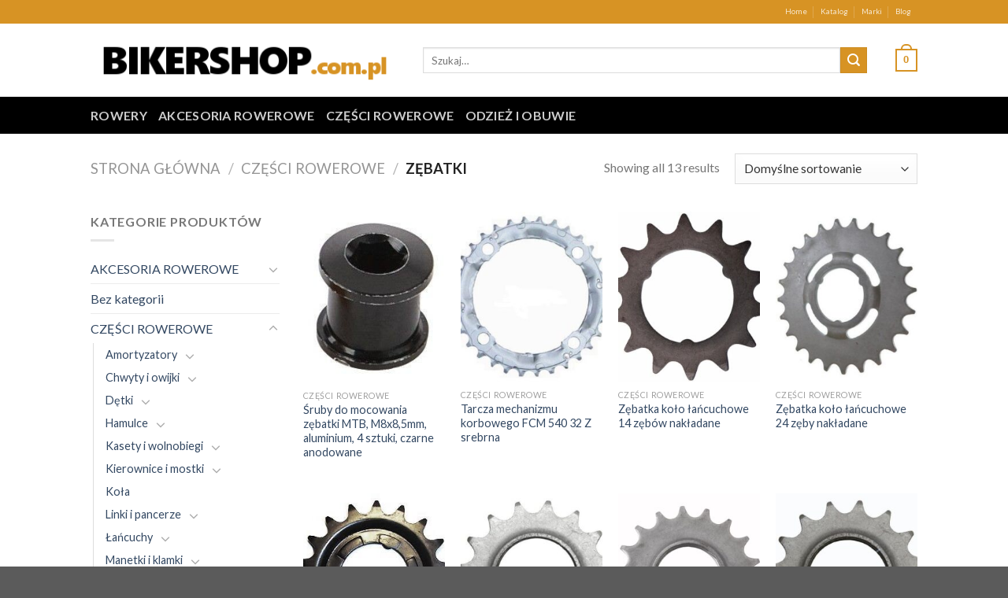

--- FILE ---
content_type: text/html; charset=UTF-8
request_url: https://bikershop.com.pl/kategoria-produktu/czesci-rowerowe/zebatki/
body_size: 22631
content:
<!DOCTYPE html>
<!--[if IE 9 ]> <html lang="pl-PL" class="ie9 loading-site no-js"> <![endif]-->
<!--[if IE 8 ]> <html lang="pl-PL" class="ie8 loading-site no-js"> <![endif]-->
<!--[if (gte IE 9)|!(IE)]><!--><html lang="pl-PL" class="loading-site no-js"> <!--<![endif]-->
<head>
	<meta charset="UTF-8" />
	<link rel="profile" href="http://gmpg.org/xfn/11" />
	<link rel="pingback" href="https://bikershop.com.pl/xmlrpc.php" />

					<script>document.documentElement.className = document.documentElement.className + ' yes-js js_active js'</script>
			<script>(function(html){html.className = html.className.replace(/\bno-js\b/,'js')})(document.documentElement);</script>
<title>Zębatki &#8211; BikerShop</title>
<meta name='robots' content='max-image-preview:large' />
	<style>img:is([sizes="auto" i], [sizes^="auto," i]) { contain-intrinsic-size: 3000px 1500px }</style>
	
                                    
            <meta name="viewport" content="width=device-width, initial-scale=1, maximum-scale=1" /><link rel='dns-prefetch' href='//cdn.jsdelivr.net' />
<link rel='dns-prefetch' href='//fonts.googleapis.com' />
<link rel="alternate" type="application/rss+xml" title="BikerShop &raquo; Kanał z wpisami" href="https://bikershop.com.pl/feed/" />
<link rel="alternate" type="application/rss+xml" title="Kanał BikerShop &raquo; Zębatki Kategoria" href="https://bikershop.com.pl/kategoria-produktu/czesci-rowerowe/zebatki/feed/" />
<link rel="prefetch" href="https://bikershop.com.pl/wp-content/themes/flatsome/assets/js/chunk.countup.fe2c1016.js" />
<link rel="prefetch" href="https://bikershop.com.pl/wp-content/themes/flatsome/assets/js/chunk.sticky-sidebar.a58a6557.js" />
<link rel="prefetch" href="https://bikershop.com.pl/wp-content/themes/flatsome/assets/js/chunk.tooltips.29144c1c.js" />
<link rel="prefetch" href="https://bikershop.com.pl/wp-content/themes/flatsome/assets/js/chunk.vendors-popups.947eca5c.js" />
<link rel="prefetch" href="https://bikershop.com.pl/wp-content/themes/flatsome/assets/js/chunk.vendors-slider.c7f2bd49.js" />
<script type="text/javascript">
/* <![CDATA[ */
window._wpemojiSettings = {"baseUrl":"https:\/\/s.w.org\/images\/core\/emoji\/15.0.3\/72x72\/","ext":".png","svgUrl":"https:\/\/s.w.org\/images\/core\/emoji\/15.0.3\/svg\/","svgExt":".svg","source":{"concatemoji":"https:\/\/bikershop.com.pl\/wp-includes\/js\/wp-emoji-release.min.js?ver=6.7.4"}};
/*! This file is auto-generated */
!function(i,n){var o,s,e;function c(e){try{var t={supportTests:e,timestamp:(new Date).valueOf()};sessionStorage.setItem(o,JSON.stringify(t))}catch(e){}}function p(e,t,n){e.clearRect(0,0,e.canvas.width,e.canvas.height),e.fillText(t,0,0);var t=new Uint32Array(e.getImageData(0,0,e.canvas.width,e.canvas.height).data),r=(e.clearRect(0,0,e.canvas.width,e.canvas.height),e.fillText(n,0,0),new Uint32Array(e.getImageData(0,0,e.canvas.width,e.canvas.height).data));return t.every(function(e,t){return e===r[t]})}function u(e,t,n){switch(t){case"flag":return n(e,"\ud83c\udff3\ufe0f\u200d\u26a7\ufe0f","\ud83c\udff3\ufe0f\u200b\u26a7\ufe0f")?!1:!n(e,"\ud83c\uddfa\ud83c\uddf3","\ud83c\uddfa\u200b\ud83c\uddf3")&&!n(e,"\ud83c\udff4\udb40\udc67\udb40\udc62\udb40\udc65\udb40\udc6e\udb40\udc67\udb40\udc7f","\ud83c\udff4\u200b\udb40\udc67\u200b\udb40\udc62\u200b\udb40\udc65\u200b\udb40\udc6e\u200b\udb40\udc67\u200b\udb40\udc7f");case"emoji":return!n(e,"\ud83d\udc26\u200d\u2b1b","\ud83d\udc26\u200b\u2b1b")}return!1}function f(e,t,n){var r="undefined"!=typeof WorkerGlobalScope&&self instanceof WorkerGlobalScope?new OffscreenCanvas(300,150):i.createElement("canvas"),a=r.getContext("2d",{willReadFrequently:!0}),o=(a.textBaseline="top",a.font="600 32px Arial",{});return e.forEach(function(e){o[e]=t(a,e,n)}),o}function t(e){var t=i.createElement("script");t.src=e,t.defer=!0,i.head.appendChild(t)}"undefined"!=typeof Promise&&(o="wpEmojiSettingsSupports",s=["flag","emoji"],n.supports={everything:!0,everythingExceptFlag:!0},e=new Promise(function(e){i.addEventListener("DOMContentLoaded",e,{once:!0})}),new Promise(function(t){var n=function(){try{var e=JSON.parse(sessionStorage.getItem(o));if("object"==typeof e&&"number"==typeof e.timestamp&&(new Date).valueOf()<e.timestamp+604800&&"object"==typeof e.supportTests)return e.supportTests}catch(e){}return null}();if(!n){if("undefined"!=typeof Worker&&"undefined"!=typeof OffscreenCanvas&&"undefined"!=typeof URL&&URL.createObjectURL&&"undefined"!=typeof Blob)try{var e="postMessage("+f.toString()+"("+[JSON.stringify(s),u.toString(),p.toString()].join(",")+"));",r=new Blob([e],{type:"text/javascript"}),a=new Worker(URL.createObjectURL(r),{name:"wpTestEmojiSupports"});return void(a.onmessage=function(e){c(n=e.data),a.terminate(),t(n)})}catch(e){}c(n=f(s,u,p))}t(n)}).then(function(e){for(var t in e)n.supports[t]=e[t],n.supports.everything=n.supports.everything&&n.supports[t],"flag"!==t&&(n.supports.everythingExceptFlag=n.supports.everythingExceptFlag&&n.supports[t]);n.supports.everythingExceptFlag=n.supports.everythingExceptFlag&&!n.supports.flag,n.DOMReady=!1,n.readyCallback=function(){n.DOMReady=!0}}).then(function(){return e}).then(function(){var e;n.supports.everything||(n.readyCallback(),(e=n.source||{}).concatemoji?t(e.concatemoji):e.wpemoji&&e.twemoji&&(t(e.twemoji),t(e.wpemoji)))}))}((window,document),window._wpemojiSettings);
/* ]]> */
</script>
<style id='wp-emoji-styles-inline-css' type='text/css'>

	img.wp-smiley, img.emoji {
		display: inline !important;
		border: none !important;
		box-shadow: none !important;
		height: 1em !important;
		width: 1em !important;
		margin: 0 0.07em !important;
		vertical-align: -0.1em !important;
		background: none !important;
		padding: 0 !important;
	}
</style>
<style id='wp-block-library-inline-css' type='text/css'>
:root{--wp-admin-theme-color:#007cba;--wp-admin-theme-color--rgb:0,124,186;--wp-admin-theme-color-darker-10:#006ba1;--wp-admin-theme-color-darker-10--rgb:0,107,161;--wp-admin-theme-color-darker-20:#005a87;--wp-admin-theme-color-darker-20--rgb:0,90,135;--wp-admin-border-width-focus:2px;--wp-block-synced-color:#7a00df;--wp-block-synced-color--rgb:122,0,223;--wp-bound-block-color:var(--wp-block-synced-color)}@media (min-resolution:192dpi){:root{--wp-admin-border-width-focus:1.5px}}.wp-element-button{cursor:pointer}:root{--wp--preset--font-size--normal:16px;--wp--preset--font-size--huge:42px}:root .has-very-light-gray-background-color{background-color:#eee}:root .has-very-dark-gray-background-color{background-color:#313131}:root .has-very-light-gray-color{color:#eee}:root .has-very-dark-gray-color{color:#313131}:root .has-vivid-green-cyan-to-vivid-cyan-blue-gradient-background{background:linear-gradient(135deg,#00d084,#0693e3)}:root .has-purple-crush-gradient-background{background:linear-gradient(135deg,#34e2e4,#4721fb 50%,#ab1dfe)}:root .has-hazy-dawn-gradient-background{background:linear-gradient(135deg,#faaca8,#dad0ec)}:root .has-subdued-olive-gradient-background{background:linear-gradient(135deg,#fafae1,#67a671)}:root .has-atomic-cream-gradient-background{background:linear-gradient(135deg,#fdd79a,#004a59)}:root .has-nightshade-gradient-background{background:linear-gradient(135deg,#330968,#31cdcf)}:root .has-midnight-gradient-background{background:linear-gradient(135deg,#020381,#2874fc)}.has-regular-font-size{font-size:1em}.has-larger-font-size{font-size:2.625em}.has-normal-font-size{font-size:var(--wp--preset--font-size--normal)}.has-huge-font-size{font-size:var(--wp--preset--font-size--huge)}.has-text-align-center{text-align:center}.has-text-align-left{text-align:left}.has-text-align-right{text-align:right}#end-resizable-editor-section{display:none}.aligncenter{clear:both}.items-justified-left{justify-content:flex-start}.items-justified-center{justify-content:center}.items-justified-right{justify-content:flex-end}.items-justified-space-between{justify-content:space-between}.screen-reader-text{border:0;clip:rect(1px,1px,1px,1px);clip-path:inset(50%);height:1px;margin:-1px;overflow:hidden;padding:0;position:absolute;width:1px;word-wrap:normal!important}.screen-reader-text:focus{background-color:#ddd;clip:auto!important;clip-path:none;color:#444;display:block;font-size:1em;height:auto;left:5px;line-height:normal;padding:15px 23px 14px;text-decoration:none;top:5px;width:auto;z-index:100000}html :where(.has-border-color){border-style:solid}html :where([style*=border-top-color]){border-top-style:solid}html :where([style*=border-right-color]){border-right-style:solid}html :where([style*=border-bottom-color]){border-bottom-style:solid}html :where([style*=border-left-color]){border-left-style:solid}html :where([style*=border-width]){border-style:solid}html :where([style*=border-top-width]){border-top-style:solid}html :where([style*=border-right-width]){border-right-style:solid}html :where([style*=border-bottom-width]){border-bottom-style:solid}html :where([style*=border-left-width]){border-left-style:solid}html :where(img[class*=wp-image-]){height:auto;max-width:100%}:where(figure){margin:0 0 1em}html :where(.is-position-sticky){--wp-admin--admin-bar--position-offset:var(--wp-admin--admin-bar--height,0px)}@media screen and (max-width:600px){html :where(.is-position-sticky){--wp-admin--admin-bar--position-offset:0px}}
</style>
<style id='classic-theme-styles-inline-css' type='text/css'>
/*! This file is auto-generated */
.wp-block-button__link{color:#fff;background-color:#32373c;border-radius:9999px;box-shadow:none;text-decoration:none;padding:calc(.667em + 2px) calc(1.333em + 2px);font-size:1.125em}.wp-block-file__button{background:#32373c;color:#fff;text-decoration:none}
</style>
<link rel='stylesheet' id='wp-ai-content-generator-css' href='https://bikershop.com.pl/wp-content/plugins/gpt3-ai-content-generator-premium/public/css/wp-ai-content-generator-public.css?ver=1.8.55' type='text/css' media='all' />
<link rel='stylesheet' id='contact-form-7-css' href='https://bikershop.com.pl/wp-content/plugins/contact-form-7/includes/css/styles.css?ver=6.0.3' type='text/css' media='all' />
<style id='woocommerce-inline-inline-css' type='text/css'>
.woocommerce form .form-row .required { visibility: visible; }
</style>
<link rel='stylesheet' id='brands-styles-css' href='https://bikershop.com.pl/wp-content/plugins/woocommerce/assets/css/brands.css?ver=9.6.1' type='text/css' media='all' />
<link rel='stylesheet' id='flatsome-woocommerce-wishlist-css' href='https://bikershop.com.pl/wp-content/themes/flatsome/inc/integrations/wc-yith-wishlist/wishlist.css?ver=3.10.2' type='text/css' media='all' />
<link rel='stylesheet' id='pwb-styles-frontend-css' href='https://bikershop.com.pl/wp-content/plugins/perfect-woocommerce-brands/build/frontend/css/style.css?ver=3.4.9' type='text/css' media='all' />
<link rel='stylesheet' id='flatsome-main-css' href='https://bikershop.com.pl/wp-content/themes/flatsome/assets/css/flatsome.css?ver=3.15.7' type='text/css' media='all' />
<style id='flatsome-main-inline-css' type='text/css'>
@font-face {
				font-family: "fl-icons";
				font-display: block;
				src: url(https://bikershop.com.pl/wp-content/themes/flatsome/assets/css/icons/fl-icons.eot?v=3.15.7);
				src:
					url(https://bikershop.com.pl/wp-content/themes/flatsome/assets/css/icons/fl-icons.eot#iefix?v=3.15.7) format("embedded-opentype"),
					url(https://bikershop.com.pl/wp-content/themes/flatsome/assets/css/icons/fl-icons.woff2?v=3.15.7) format("woff2"),
					url(https://bikershop.com.pl/wp-content/themes/flatsome/assets/css/icons/fl-icons.ttf?v=3.15.7) format("truetype"),
					url(https://bikershop.com.pl/wp-content/themes/flatsome/assets/css/icons/fl-icons.woff?v=3.15.7) format("woff"),
					url(https://bikershop.com.pl/wp-content/themes/flatsome/assets/css/icons/fl-icons.svg?v=3.15.7#fl-icons) format("svg");
			}
</style>
<link rel='stylesheet' id='flatsome-shop-css' href='https://bikershop.com.pl/wp-content/themes/flatsome/assets/css/flatsome-shop.css?ver=3.15.7' type='text/css' media='all' />
<link rel='stylesheet' id='flatsome-style-css' href='https://bikershop.com.pl/wp-content/themes/flatsome/style.css?ver=3.15.7' type='text/css' media='all' />
<link rel='stylesheet' id='flatsome-googlefonts-css' href='//fonts.googleapis.com/css?family=Lato%3Aregular%2C700%2Cregular%2C700%7CDancing+Script%3Aregular%2Cregular&#038;display=swap&#038;ver=3.9' type='text/css' media='all' />
<script type="text/javascript">
            window._nslDOMReady = function (callback) {
                if ( document.readyState === "complete" || document.readyState === "interactive" ) {
                    callback();
                } else {
                    document.addEventListener( "DOMContentLoaded", callback );
                }
            };
            </script><script type="text/javascript" src="https://bikershop.com.pl/wp-includes/js/jquery/jquery.min.js?ver=3.7.1" id="jquery-core-js"></script>
<script type="text/javascript" src="https://bikershop.com.pl/wp-includes/js/jquery/jquery-migrate.min.js?ver=3.4.1" id="jquery-migrate-js"></script>
<script type="text/javascript" src="https://bikershop.com.pl/wp-content/plugins/gpt3-ai-content-generator-premium/public/js/wp-ai-content-generator-public.js?ver=1.8.55" id="wp-ai-content-generator-js"></script>
<script type="text/javascript" src="https://bikershop.com.pl/wp-content/plugins/woocommerce/assets/js/jquery-blockui/jquery.blockUI.min.js?ver=2.7.0-wc.9.6.1" id="jquery-blockui-js" defer="defer" data-wp-strategy="defer"></script>
<script type="text/javascript" id="wc-add-to-cart-js-extra">
/* <![CDATA[ */
var wc_add_to_cart_params = {"ajax_url":"\/wp-admin\/admin-ajax.php","wc_ajax_url":"\/?wc-ajax=%%endpoint%%","i18n_view_cart":"Zobacz koszyk","cart_url":"https:\/\/bikershop.com.pl","is_cart":"","cart_redirect_after_add":"no"};
/* ]]> */
</script>
<script type="text/javascript" src="https://bikershop.com.pl/wp-content/plugins/woocommerce/assets/js/frontend/add-to-cart.min.js?ver=9.6.1" id="wc-add-to-cart-js" defer="defer" data-wp-strategy="defer"></script>
<script type="text/javascript" src="https://bikershop.com.pl/wp-content/plugins/woocommerce/assets/js/js-cookie/js.cookie.min.js?ver=2.1.4-wc.9.6.1" id="js-cookie-js" defer="defer" data-wp-strategy="defer"></script>
<script type="text/javascript" id="woocommerce-js-extra">
/* <![CDATA[ */
var woocommerce_params = {"ajax_url":"\/wp-admin\/admin-ajax.php","wc_ajax_url":"\/?wc-ajax=%%endpoint%%"};
/* ]]> */
</script>
<script type="text/javascript" src="https://bikershop.com.pl/wp-content/plugins/woocommerce/assets/js/frontend/woocommerce.min.js?ver=9.6.1" id="woocommerce-js" defer="defer" data-wp-strategy="defer"></script>
<link rel="https://api.w.org/" href="https://bikershop.com.pl/wp-json/" /><link rel="alternate" title="JSON" type="application/json" href="https://bikershop.com.pl/wp-json/wp/v2/product_cat/574" /><link rel="EditURI" type="application/rsd+xml" title="RSD" href="https://bikershop.com.pl/xmlrpc.php?rsd" />
<meta name="generator" content="WordPress 6.7.4" />
<meta name="generator" content="WooCommerce 9.6.1" />
<style>.bg{opacity: 0; transition: opacity 1s; -webkit-transition: opacity 1s;} .bg-loaded{opacity: 1;}</style><!--[if IE]><link rel="stylesheet" type="text/css" href="https://bikershop.com.pl/wp-content/themes/flatsome/assets/css/ie-fallback.css"><script src="//cdnjs.cloudflare.com/ajax/libs/html5shiv/3.6.1/html5shiv.js"></script><script>var head = document.getElementsByTagName('head')[0],style = document.createElement('style');style.type = 'text/css';style.styleSheet.cssText = ':before,:after{content:none !important';head.appendChild(style);setTimeout(function(){head.removeChild(style);}, 0);</script><script src="https://bikershop.com.pl/wp-content/themes/flatsome/assets/libs/ie-flexibility.js"></script><![endif]-->	<noscript><style>.woocommerce-product-gallery{ opacity: 1 !important; }</style></noscript>
	<style class='wp-fonts-local' type='text/css'>
@font-face{font-family:Inter;font-style:normal;font-weight:300 900;font-display:fallback;src:url('https://bikershop.com.pl/wp-content/plugins/woocommerce/assets/fonts/Inter-VariableFont_slnt,wght.woff2') format('woff2');font-stretch:normal;}
@font-face{font-family:Cardo;font-style:normal;font-weight:400;font-display:fallback;src:url('https://bikershop.com.pl/wp-content/plugins/woocommerce/assets/fonts/cardo_normal_400.woff2') format('woff2');}
</style>
<style id="custom-css" type="text/css">:root {--primary-color: #d79324;}.header-main{height: 93px}#logo img{max-height: 93px}#logo{width:392px;}.header-bottom{min-height: 47px}.header-top{min-height: 30px}.transparent .header-main{height: 90px}.transparent #logo img{max-height: 90px}.has-transparent + .page-title:first-of-type,.has-transparent + #main > .page-title,.has-transparent + #main > div > .page-title,.has-transparent + #main .page-header-wrapper:first-of-type .page-title{padding-top: 170px;}.header.show-on-scroll,.stuck .header-main{height:70px!important}.stuck #logo img{max-height: 70px!important}.search-form{ width: 94%;}.header-bottom {background-color: #000000}.top-bar-nav > li > a{line-height: 16px }.header-main .nav > li > a{line-height: 16px }.header-bottom-nav > li > a{line-height: 16px }@media (max-width: 549px) {.header-main{height: 70px}#logo img{max-height: 70px}}/* Color */.accordion-title.active, .has-icon-bg .icon .icon-inner,.logo a, .primary.is-underline, .primary.is-link, .badge-outline .badge-inner, .nav-outline > li.active> a,.nav-outline >li.active > a, .cart-icon strong,[data-color='primary'], .is-outline.primary{color: #d79324;}/* Color !important */[data-text-color="primary"]{color: #d79324!important;}/* Background Color */[data-text-bg="primary"]{background-color: #d79324;}/* Background */.scroll-to-bullets a,.featured-title, .label-new.menu-item > a:after, .nav-pagination > li > .current,.nav-pagination > li > span:hover,.nav-pagination > li > a:hover,.has-hover:hover .badge-outline .badge-inner,button[type="submit"], .button.wc-forward:not(.checkout):not(.checkout-button), .button.submit-button, .button.primary:not(.is-outline),.featured-table .title,.is-outline:hover, .has-icon:hover .icon-label,.nav-dropdown-bold .nav-column li > a:hover, .nav-dropdown.nav-dropdown-bold > li > a:hover, .nav-dropdown-bold.dark .nav-column li > a:hover, .nav-dropdown.nav-dropdown-bold.dark > li > a:hover, .header-vertical-menu__opener ,.is-outline:hover, .tagcloud a:hover,.grid-tools a, input[type='submit']:not(.is-form), .box-badge:hover .box-text, input.button.alt,.nav-box > li > a:hover,.nav-box > li.active > a,.nav-pills > li.active > a ,.current-dropdown .cart-icon strong, .cart-icon:hover strong, .nav-line-bottom > li > a:before, .nav-line-grow > li > a:before, .nav-line > li > a:before,.banner, .header-top, .slider-nav-circle .flickity-prev-next-button:hover svg, .slider-nav-circle .flickity-prev-next-button:hover .arrow, .primary.is-outline:hover, .button.primary:not(.is-outline), input[type='submit'].primary, input[type='submit'].primary, input[type='reset'].button, input[type='button'].primary, .badge-inner{background-color: #d79324;}/* Border */.nav-vertical.nav-tabs > li.active > a,.scroll-to-bullets a.active,.nav-pagination > li > .current,.nav-pagination > li > span:hover,.nav-pagination > li > a:hover,.has-hover:hover .badge-outline .badge-inner,.accordion-title.active,.featured-table,.is-outline:hover, .tagcloud a:hover,blockquote, .has-border, .cart-icon strong:after,.cart-icon strong,.blockUI:before, .processing:before,.loading-spin, .slider-nav-circle .flickity-prev-next-button:hover svg, .slider-nav-circle .flickity-prev-next-button:hover .arrow, .primary.is-outline:hover{border-color: #d79324}.nav-tabs > li.active > a{border-top-color: #d79324}.widget_shopping_cart_content .blockUI.blockOverlay:before { border-left-color: #d79324 }.woocommerce-checkout-review-order .blockUI.blockOverlay:before { border-left-color: #d79324 }/* Fill */.slider .flickity-prev-next-button:hover svg,.slider .flickity-prev-next-button:hover .arrow{fill: #d79324;}body{font-size: 100%;}@media screen and (max-width: 549px){body{font-size: 100%;}}body{font-family:"Lato", sans-serif}body{font-weight: 0}.nav > li > a {font-family:"Lato", sans-serif;}.mobile-sidebar-levels-2 .nav > li > ul > li > a {font-family:"Lato", sans-serif;}.nav > li > a {font-weight: 700;}.mobile-sidebar-levels-2 .nav > li > ul > li > a {font-weight: 700;}h1,h2,h3,h4,h5,h6,.heading-font, .off-canvas-center .nav-sidebar.nav-vertical > li > a{font-family: "Lato", sans-serif;}h1,h2,h3,h4,h5,h6,.heading-font,.banner h1,.banner h2{font-weight: 700;}.alt-font{font-family: "Dancing Script", sans-serif;}.alt-font{font-weight: 0!important;}@media screen and (min-width: 550px){.products .box-vertical .box-image{min-width: 247px!important;width: 247px!important;}}.header-vertical-menu__opener{background-color: #000000}.label-new.menu-item > a:after{content:"New";}.label-hot.menu-item > a:after{content:"Hot";}.label-sale.menu-item > a:after{content:"Sale";}.label-popular.menu-item > a:after{content:"Popular";}</style></head>

<body class="archive tax-product_cat term-zebatki term-574 theme-flatsome woocommerce woocommerce-page woocommerce-no-js lightbox nav-dropdown-has-arrow nav-dropdown-has-shadow nav-dropdown-has-border">


<a class="skip-link screen-reader-text" href="#main">Skip to content</a>

<div id="wrapper">

	
	<header id="header" class="header has-sticky sticky-jump">
		<div class="header-wrapper">
			<div id="top-bar" class="header-top hide-for-sticky nav-dark">
    <div class="flex-row container">
      <div class="flex-col hide-for-medium flex-left">
          <ul class="nav nav-left medium-nav-center nav-small  nav-divided">
                        </ul>
      </div>

      <div class="flex-col hide-for-medium flex-center">
          <ul class="nav nav-center nav-small  nav-divided">
                        </ul>
      </div>

      <div class="flex-col hide-for-medium flex-right">
         <ul class="nav top-bar-nav nav-right nav-small  nav-divided">
              <li class="html custom html_topbar_left"><a href="https://bikershop.com.pl/" </a>
Home
</li><li class="html custom html_topbar_right"><a href="https://bikershop.com.pl/katalog/" </a>Katalog
 </li><li class="html custom html_top_right_text"><a href="https://bikershop.com.pl/marki/"</a>Marki</li><li class="html custom html_nav_position_text_top"><a href="https://bikershop.com.pl/blog/"</a>Blog
</li>          </ul>
      </div>

            <div class="flex-col show-for-medium flex-grow">
          <ul class="nav nav-center nav-small mobile-nav  nav-divided">
              <li class="html custom html_topbar_left"><a href="https://bikershop.com.pl/" </a>
Home
</li>          </ul>
      </div>
      
    </div>
</div>
<div id="masthead" class="header-main ">
      <div class="header-inner flex-row container logo-left medium-logo-center" role="navigation">

          <!-- Logo -->
          <div id="logo" class="flex-col logo">
            
<!-- Header logo -->
<a href="https://bikershop.com.pl/" title="BikerShop - Katalog części rowerowych" rel="home">
		<img width="400" height="90" src="https://bikershop.com.pl/wp-content/uploads/2019/05/logo.png" class="header_logo header-logo" alt="BikerShop"/><img  width="400" height="90" src="https://bikershop.com.pl/wp-content/uploads/2019/05/logo.png" class="header-logo-dark" alt="BikerShop"/></a>
          </div>

          <!-- Mobile Left Elements -->
          <div class="flex-col show-for-medium flex-left">
            <ul class="mobile-nav nav nav-left ">
              <li class="nav-icon has-icon">
  		<a href="#" data-open="#main-menu" data-pos="left" data-bg="main-menu-overlay" data-color="" class="is-small" aria-label="Menu" aria-controls="main-menu" aria-expanded="false">
		
		  <i class="icon-menu" ></i>
		  		</a>
	</li>            </ul>
          </div>

          <!-- Left Elements -->
          <div class="flex-col hide-for-medium flex-left
            flex-grow">
            <ul class="header-nav header-nav-main nav nav-left  nav-uppercase" >
              <li class="header-search-form search-form html relative has-icon">
	<div class="header-search-form-wrapper">
		<div class="searchform-wrapper ux-search-box relative is-normal"><form role="search" method="get" class="searchform" action="https://bikershop.com.pl/">
	<div class="flex-row relative">
						<div class="flex-col flex-grow">
			<label class="screen-reader-text" for="woocommerce-product-search-field-0">Szukaj:</label>
			<input type="search" id="woocommerce-product-search-field-0" class="search-field mb-0" placeholder="Szukaj&hellip;" value="" name="s" />
			<input type="hidden" name="post_type" value="product" />
					</div>
		<div class="flex-col">
			<button type="submit" value="Szukaj" class="ux-search-submit submit-button secondary button icon mb-0" aria-label="Submit">
				<i class="icon-search" ></i>			</button>
		</div>
	</div>
	<div class="live-search-results text-left z-top"></div>
</form>
</div>	</div>
</li>            </ul>
          </div>

          <!-- Right Elements -->
          <div class="flex-col hide-for-medium flex-right">
            <ul class="header-nav header-nav-main nav nav-right  nav-uppercase">
              <li class="cart-item has-icon has-dropdown">

<a href="https://bikershop.com.pl" title="Koszyk" class="header-cart-link is-small">



    <span class="cart-icon image-icon">
    <strong>0</strong>
  </span>
  </a>

 <ul class="nav-dropdown nav-dropdown-default">
    <li class="html widget_shopping_cart">
      <div class="widget_shopping_cart_content">
        

	<p class="woocommerce-mini-cart__empty-message">Brak produktów w koszyku.</p>


      </div>
    </li>
     </ul>

</li>
            </ul>
          </div>

          <!-- Mobile Right Elements -->
          <div class="flex-col show-for-medium flex-right">
            <ul class="mobile-nav nav nav-right ">
              <li class="cart-item has-icon">

      <a href="https://bikershop.com.pl" class="header-cart-link off-canvas-toggle nav-top-link is-small" data-open="#cart-popup" data-class="off-canvas-cart" title="Koszyk" data-pos="right">
  
    <span class="cart-icon image-icon">
    <strong>0</strong>
  </span>
  </a>


  <!-- Cart Sidebar Popup -->
  <div id="cart-popup" class="mfp-hide widget_shopping_cart">
  <div class="cart-popup-inner inner-padding">
      <div class="cart-popup-title text-center">
          <h4 class="uppercase">Koszyk</h4>
          <div class="is-divider"></div>
      </div>
      <div class="widget_shopping_cart_content">
          

	<p class="woocommerce-mini-cart__empty-message">Brak produktów w koszyku.</p>


      </div>
             <div class="cart-sidebar-content relative"></div>  </div>
  </div>

</li>
            </ul>
          </div>

      </div>
     
            <div class="container"><div class="top-divider full-width"></div></div>
      </div><div id="wide-nav" class="header-bottom wide-nav nav-dark hide-for-medium">
    <div class="flex-row container">

                        <div class="flex-col hide-for-medium flex-left">
                <ul class="nav header-nav header-bottom-nav nav-left  nav-size-large nav-uppercase">
                    <li id="menu-item-11850" class="menu-item menu-item-type-taxonomy menu-item-object-product_cat menu-item-11850 menu-item-design-default"><a href="https://bikershop.com.pl/kategoria-produktu/rowery/" class="nav-top-link">ROWERY</a></li>
<li id="menu-item-11848" class="menu-item menu-item-type-taxonomy menu-item-object-product_cat menu-item-11848 menu-item-design-default"><a href="https://bikershop.com.pl/kategoria-produktu/akcesoria-rowerowe/" class="nav-top-link">AKCESORIA ROWEROWE</a></li>
<li id="menu-item-11847" class="menu-item menu-item-type-taxonomy menu-item-object-product_cat current-product_cat-ancestor menu-item-11847 menu-item-design-default"><a href="https://bikershop.com.pl/kategoria-produktu/czesci-rowerowe/" class="nav-top-link">CZĘŚCI ROWEROWE</a></li>
<li id="menu-item-11849" class="menu-item menu-item-type-taxonomy menu-item-object-product_cat menu-item-11849 menu-item-design-default"><a href="https://bikershop.com.pl/kategoria-produktu/odziez-i-obuwie/" class="nav-top-link">ODZIEŻ I OBUWIE</a></li>
                </ul>
            </div>
            
            
                        <div class="flex-col hide-for-medium flex-right flex-grow">
              <ul class="nav header-nav header-bottom-nav nav-right  nav-size-large nav-uppercase">
                                 </ul>
            </div>
            
            
    </div>
</div>

<div class="header-bg-container fill"><div class="header-bg-image fill"></div><div class="header-bg-color fill"></div></div>		</div>
	</header>

	<div class="shop-page-title category-page-title page-title ">
	<div class="page-title-inner flex-row  medium-flex-wrap container">
	  <div class="flex-col flex-grow medium-text-center">
	  	<div class="is-large">
	<nav class="woocommerce-breadcrumb breadcrumbs uppercase"><a href="https://bikershop.com.pl">Strona główna</a> <span class="divider">&#47;</span> <a href="https://bikershop.com.pl/kategoria-produktu/czesci-rowerowe/">CZĘŚCI ROWEROWE</a> <span class="divider">&#47;</span> Zębatki</nav></div>
<div class="category-filtering category-filter-row show-for-medium">
	<a href="#" data-open="#shop-sidebar" data-visible-after="true" data-pos="left" class="filter-button uppercase plain">
		<i class="icon-equalizer"></i>
		<strong>Filtruj</strong>
	</a>
	<div class="inline-block">
			</div>
</div>
	  </div>
	  <div class="flex-col medium-text-center">
	  	<p class="woocommerce-result-count hide-for-medium">
	Showing all 13 results</p>
<form class="woocommerce-ordering" method="get">
	<select name="orderby" class="orderby" aria-label="Zamówienie w sklepie">
					<option value="menu_order"  selected='selected'>Domyślne sortowanie</option>
					<option value="popularity" >Sortuj wg popularności</option>
					<option value="rating" >Sortuj wg średniej oceny</option>
					<option value="date" >Sortuj od najnowszych</option>
					<option value="price" >Sortuj po cenie od najniższej</option>
					<option value="price-desc" >Sortuj po cenie od najwyższej</option>
			</select>
	<input type="hidden" name="paged" value="1" />
	</form>
	  </div>
	</div>
</div>

	<main id="main" class="">
<div class="row category-page-row">

		<div class="col large-3 hide-for-medium ">
						<div id="shop-sidebar" class="sidebar-inner col-inner">
				<aside id="woocommerce_product_categories-3" class="widget woocommerce widget_product_categories"><span class="widget-title shop-sidebar">Kategorie produktów</span><div class="is-divider small"></div><ul class="product-categories"><li class="cat-item cat-item-78 cat-parent"><a href="https://bikershop.com.pl/kategoria-produktu/akcesoria-rowerowe/">AKCESORIA ROWEROWE</a><ul class='children'>
<li class="cat-item cat-item-79 cat-parent"><a href="https://bikershop.com.pl/kategoria-produktu/akcesoria-rowerowe/bagazniki-i-koszyki/">Bagażniki i koszyki</a>	<ul class='children'>
<li class="cat-item cat-item-80"><a href="https://bikershop.com.pl/kategoria-produktu/akcesoria-rowerowe/bagazniki-i-koszyki/bagazniki/">Bagażniki</a></li>
<li class="cat-item cat-item-82"><a href="https://bikershop.com.pl/kategoria-produktu/akcesoria-rowerowe/bagazniki-i-koszyki/koszyki/">Koszyki</a></li>
<li class="cat-item cat-item-85"><a href="https://bikershop.com.pl/kategoria-produktu/akcesoria-rowerowe/bagazniki-i-koszyki/pozostale/">Pozostałe</a></li>
	</ul>
</li>
<li class="cat-item cat-item-93"><a href="https://bikershop.com.pl/kategoria-produktu/akcesoria-rowerowe/bagazniki-samochodowe/">Bagażniki samochodowe</a></li>
<li class="cat-item cat-item-106 cat-parent"><a href="https://bikershop.com.pl/kategoria-produktu/akcesoria-rowerowe/bidony-i-koszyki/">Bidony i koszyki</a>	<ul class='children'>
<li class="cat-item cat-item-109"><a href="https://bikershop.com.pl/kategoria-produktu/akcesoria-rowerowe/bidony-i-koszyki/bidony/">Bidony</a></li>
<li class="cat-item cat-item-107"><a href="https://bikershop.com.pl/kategoria-produktu/akcesoria-rowerowe/bidony-i-koszyki/koszyki-na-bidony/">Koszyki na bidony</a></li>
	</ul>
</li>
<li class="cat-item cat-item-391 cat-parent"><a href="https://bikershop.com.pl/kategoria-produktu/akcesoria-rowerowe/blotniki/">Błotniki</a>	<ul class='children'>
<li class="cat-item cat-item-394"><a href="https://bikershop.com.pl/kategoria-produktu/akcesoria-rowerowe/blotniki/akcesoria-blotniki/">Akcesoria</a></li>
<li class="cat-item cat-item-392 cat-parent"><a href="https://bikershop.com.pl/kategoria-produktu/akcesoria-rowerowe/blotniki/komplety/">Komplety</a>		<ul class='children'>
<li class="cat-item cat-item-393"><a href="https://bikershop.com.pl/kategoria-produktu/akcesoria-rowerowe/blotniki/komplety/18/">18"</a></li>
<li class="cat-item cat-item-534"><a href="https://bikershop.com.pl/kategoria-produktu/akcesoria-rowerowe/blotniki/komplety/20-komplety/">20"</a></li>
<li class="cat-item cat-item-551"><a href="https://bikershop.com.pl/kategoria-produktu/akcesoria-rowerowe/blotniki/komplety/24-komplety/">24"</a></li>
<li class="cat-item cat-item-548"><a href="https://bikershop.com.pl/kategoria-produktu/akcesoria-rowerowe/blotniki/komplety/26-komplety/">26"</a></li>
<li class="cat-item cat-item-570"><a href="https://bikershop.com.pl/kategoria-produktu/akcesoria-rowerowe/blotniki/komplety/28/">28"</a></li>
		</ul>
</li>
<li class="cat-item cat-item-550"><a href="https://bikershop.com.pl/kategoria-produktu/akcesoria-rowerowe/blotniki/przednie-blotniki/">Przednie</a></li>
<li class="cat-item cat-item-528"><a href="https://bikershop.com.pl/kategoria-produktu/akcesoria-rowerowe/blotniki/tylne-blotniki/">Tylne</a></li>
	</ul>
</li>
<li class="cat-item cat-item-389"><a href="https://bikershop.com.pl/kategoria-produktu/akcesoria-rowerowe/dzwonki/">Dzwonki</a></li>
<li class="cat-item cat-item-134"><a href="https://bikershop.com.pl/kategoria-produktu/akcesoria-rowerowe/foteliki/">Foteliki</a></li>
<li class="cat-item cat-item-251 cat-parent"><a href="https://bikershop.com.pl/kategoria-produktu/akcesoria-rowerowe/liczniki/">Liczniki</a>	<ul class='children'>
<li class="cat-item cat-item-255"><a href="https://bikershop.com.pl/kategoria-produktu/akcesoria-rowerowe/liczniki/akcesoria/">Akcesoria</a></li>
<li class="cat-item cat-item-256"><a href="https://bikershop.com.pl/kategoria-produktu/akcesoria-rowerowe/liczniki/bezprzewodowe/">Bezprzewodowe</a></li>
<li class="cat-item cat-item-252"><a href="https://bikershop.com.pl/kategoria-produktu/akcesoria-rowerowe/liczniki/przewodowe/">Przewodowe</a></li>
	</ul>
</li>
<li class="cat-item cat-item-546"><a href="https://bikershop.com.pl/kategoria-produktu/akcesoria-rowerowe/lusterka/">Lusterka</a></li>
<li class="cat-item cat-item-401 cat-parent"><a href="https://bikershop.com.pl/kategoria-produktu/akcesoria-rowerowe/naklejki/">Naklejki</a>	<ul class='children'>
<li class="cat-item cat-item-402"><a href="https://bikershop.com.pl/kategoria-produktu/akcesoria-rowerowe/naklejki/kalkomania/">kalkomania</a></li>
	</ul>
</li>
<li class="cat-item cat-item-396 cat-parent"><a href="https://bikershop.com.pl/kategoria-produktu/akcesoria-rowerowe/narzedzia-i-smary/">Narzędzia i smary</a>	<ul class='children'>
<li class="cat-item cat-item-397 cat-parent"><a href="https://bikershop.com.pl/kategoria-produktu/akcesoria-rowerowe/narzedzia-i-smary/narzedzia/">Narzędzia</a>		<ul class='children'>
<li class="cat-item cat-item-490"><a href="https://bikershop.com.pl/kategoria-produktu/akcesoria-rowerowe/narzedzia-i-smary/narzedzia/centrownice/">Centrownice</a></li>
<li class="cat-item cat-item-509"><a href="https://bikershop.com.pl/kategoria-produktu/akcesoria-rowerowe/narzedzia-i-smary/narzedzia/do-kasety/">Do kasety</a></li>
<li class="cat-item cat-item-487"><a href="https://bikershop.com.pl/kategoria-produktu/akcesoria-rowerowe/narzedzia-i-smary/narzedzia/do-korby/">Do korby</a></li>
<li class="cat-item cat-item-496"><a href="https://bikershop.com.pl/kategoria-produktu/akcesoria-rowerowe/narzedzia-i-smary/narzedzia/do-lancucha-narzedzia/">Do łańcucha</a></li>
<li class="cat-item cat-item-510"><a href="https://bikershop.com.pl/kategoria-produktu/akcesoria-rowerowe/narzedzia-i-smary/narzedzia/do-piast/">Do piast</a></li>
<li class="cat-item cat-item-404"><a href="https://bikershop.com.pl/kategoria-produktu/akcesoria-rowerowe/narzedzia-i-smary/narzedzia/do-suportu/">Do suportu</a></li>
<li class="cat-item cat-item-398"><a href="https://bikershop.com.pl/kategoria-produktu/akcesoria-rowerowe/narzedzia-i-smary/narzedzia/do-szprych/">Do szprych</a></li>
<li class="cat-item cat-item-504"><a href="https://bikershop.com.pl/kategoria-produktu/akcesoria-rowerowe/narzedzia-i-smary/narzedzia/do-wolnobiegu/">Do wolnobiegu</a></li>
<li class="cat-item cat-item-488"><a href="https://bikershop.com.pl/kategoria-produktu/akcesoria-rowerowe/narzedzia-i-smary/narzedzia/imbusy/">Imbusy</a></li>
<li class="cat-item cat-item-406"><a href="https://bikershop.com.pl/kategoria-produktu/akcesoria-rowerowe/narzedzia-i-smary/narzedzia/lyzki-do-opon/">Łyżki do opon</a></li>
<li class="cat-item cat-item-484"><a href="https://bikershop.com.pl/kategoria-produktu/akcesoria-rowerowe/narzedzia-i-smary/narzedzia/pozostale-narzedzia/">Pozostałe</a></li>
<li class="cat-item cat-item-493"><a href="https://bikershop.com.pl/kategoria-produktu/akcesoria-rowerowe/narzedzia-i-smary/narzedzia/zestawy-narzedzia/">Zestawy</a></li>
		</ul>
</li>
<li class="cat-item cat-item-479 cat-parent"><a href="https://bikershop.com.pl/kategoria-produktu/akcesoria-rowerowe/narzedzia-i-smary/oleje-i-smary/">Oleje i smary</a>		<ul class='children'>
<li class="cat-item cat-item-507"><a href="https://bikershop.com.pl/kategoria-produktu/akcesoria-rowerowe/narzedzia-i-smary/oleje-i-smary/do-amortyzatorow-oleje-i-smary/">Do amortyzatorów</a></li>
<li class="cat-item cat-item-480"><a href="https://bikershop.com.pl/kategoria-produktu/akcesoria-rowerowe/narzedzia-i-smary/oleje-i-smary/do-hamulcow/">Do hamulców</a></li>
<li class="cat-item cat-item-482"><a href="https://bikershop.com.pl/kategoria-produktu/akcesoria-rowerowe/narzedzia-i-smary/oleje-i-smary/do-lancucha/">Do łańcucha</a></li>
<li class="cat-item cat-item-489"><a href="https://bikershop.com.pl/kategoria-produktu/akcesoria-rowerowe/narzedzia-i-smary/oleje-i-smary/odtluszczacze/">Odtłuszczacze</a></li>
<li class="cat-item cat-item-498"><a href="https://bikershop.com.pl/kategoria-produktu/akcesoria-rowerowe/narzedzia-i-smary/oleje-i-smary/pozostale-oleje-i-smary/">Pozostałe</a></li>
<li class="cat-item cat-item-492"><a href="https://bikershop.com.pl/kategoria-produktu/akcesoria-rowerowe/narzedzia-i-smary/oleje-i-smary/uniwersalne/">Uniwersalne</a></li>
		</ul>
</li>
<li class="cat-item cat-item-486"><a href="https://bikershop.com.pl/kategoria-produktu/akcesoria-rowerowe/narzedzia-i-smary/srodki-czyszczace/">Środki czyszczące</a></li>
	</ul>
</li>
<li class="cat-item cat-item-168 cat-parent"><a href="https://bikershop.com.pl/kategoria-produktu/akcesoria-rowerowe/oswietlenie/">Oświetlenie</a>	<ul class='children'>
<li class="cat-item cat-item-173"><a href="https://bikershop.com.pl/kategoria-produktu/akcesoria-rowerowe/oswietlenie/lampy-przednie/">Lampy przednie</a></li>
<li class="cat-item cat-item-171"><a href="https://bikershop.com.pl/kategoria-produktu/akcesoria-rowerowe/oswietlenie/lampy-tylne/">Lampy tylne</a></li>
<li class="cat-item cat-item-177"><a href="https://bikershop.com.pl/kategoria-produktu/akcesoria-rowerowe/oswietlenie/odblaski/">Odblaski</a></li>
<li class="cat-item cat-item-178"><a href="https://bikershop.com.pl/kategoria-produktu/akcesoria-rowerowe/oswietlenie/pozostale-oswietlenie/">Pozostałe</a></li>
<li class="cat-item cat-item-184"><a href="https://bikershop.com.pl/kategoria-produktu/akcesoria-rowerowe/oswietlenie/pradnice/">Prądnice</a></li>
<li class="cat-item cat-item-190"><a href="https://bikershop.com.pl/kategoria-produktu/akcesoria-rowerowe/oswietlenie/zarowki/">Żarówki</a></li>
<li class="cat-item cat-item-169"><a href="https://bikershop.com.pl/kategoria-produktu/akcesoria-rowerowe/oswietlenie/zestawy/">Zestawy</a></li>
	</ul>
</li>
<li class="cat-item cat-item-571"><a href="https://bikershop.com.pl/kategoria-produktu/akcesoria-rowerowe/podporki/">Podpórki</a></li>
<li class="cat-item cat-item-199 cat-parent"><a href="https://bikershop.com.pl/kategoria-produktu/akcesoria-rowerowe/pompki/">Pompki</a>	<ul class='children'>
<li class="cat-item cat-item-206"><a href="https://bikershop.com.pl/kategoria-produktu/akcesoria-rowerowe/pompki/czesci/">Części</a></li>
<li class="cat-item cat-item-201"><a href="https://bikershop.com.pl/kategoria-produktu/akcesoria-rowerowe/pompki/do-amortyzatorow/">Do amortyzatorów</a></li>
<li class="cat-item cat-item-202"><a href="https://bikershop.com.pl/kategoria-produktu/akcesoria-rowerowe/pompki/stacjonarne/">Stacjonarne</a></li>
<li class="cat-item cat-item-200"><a href="https://bikershop.com.pl/kategoria-produktu/akcesoria-rowerowe/pompki/turystyczne/">Turystyczne</a></li>
	</ul>
</li>
<li class="cat-item cat-item-527"><a href="https://bikershop.com.pl/kategoria-produktu/akcesoria-rowerowe/pozostale-akcesoria-rowerowe/">Pozostałe</a></li>
<li class="cat-item cat-item-540"><a href="https://bikershop.com.pl/kategoria-produktu/akcesoria-rowerowe/przyczepka-rowerowa/">Przyczepka rowerowa</a></li>
<li class="cat-item cat-item-411"><a href="https://bikershop.com.pl/kategoria-produktu/akcesoria-rowerowe/pulsometry/">Pulsometry</a></li>
<li class="cat-item cat-item-225 cat-parent"><a href="https://bikershop.com.pl/kategoria-produktu/akcesoria-rowerowe/torby-i-sakwy/">Torby i sakwy</a>	<ul class='children'>
<li class="cat-item cat-item-226"><a href="https://bikershop.com.pl/kategoria-produktu/akcesoria-rowerowe/torby-i-sakwy/buklaki/">Bukłaki</a></li>
<li class="cat-item cat-item-230"><a href="https://bikershop.com.pl/kategoria-produktu/akcesoria-rowerowe/torby-i-sakwy/na-bagaznik/">Na bagażnik</a></li>
<li class="cat-item cat-item-233"><a href="https://bikershop.com.pl/kategoria-produktu/akcesoria-rowerowe/torby-i-sakwy/na-kierownice/">Na kierownice</a></li>
<li class="cat-item cat-item-231"><a href="https://bikershop.com.pl/kategoria-produktu/akcesoria-rowerowe/torby-i-sakwy/na-rame/">Na rame</a></li>
<li class="cat-item cat-item-234"><a href="https://bikershop.com.pl/kategoria-produktu/akcesoria-rowerowe/torby-i-sakwy/plecaki/">Plecaki</a></li>
<li class="cat-item cat-item-228"><a href="https://bikershop.com.pl/kategoria-produktu/akcesoria-rowerowe/torby-i-sakwy/pod-siodlo/">Pod siodło</a></li>
<li class="cat-item cat-item-238"><a href="https://bikershop.com.pl/kategoria-produktu/akcesoria-rowerowe/torby-i-sakwy/pokrowce/">Pokrowce</a></li>
<li class="cat-item cat-item-235"><a href="https://bikershop.com.pl/kategoria-produktu/akcesoria-rowerowe/torby-i-sakwy/pozostale-torby-i-sakwy/">Pozostałe</a></li>
	</ul>
</li>
<li class="cat-item cat-item-213"><a href="https://bikershop.com.pl/kategoria-produktu/akcesoria-rowerowe/zabezpieczenia/">Zabezpieczenia</a></li>
</ul>
</li>
<li class="cat-item cat-item-15"><a href="https://bikershop.com.pl/kategoria-produktu/bez-kategorii/">Bez kategorii</a></li>
<li class="cat-item cat-item-259 cat-parent current-cat-parent"><a href="https://bikershop.com.pl/kategoria-produktu/czesci-rowerowe/">CZĘŚCI ROWEROWE</a><ul class='children'>
<li class="cat-item cat-item-384 cat-parent"><a href="https://bikershop.com.pl/kategoria-produktu/czesci-rowerowe/amortyzatory/">Amortyzatory</a>	<ul class='children'>
<li class="cat-item cat-item-385"><a href="https://bikershop.com.pl/kategoria-produktu/czesci-rowerowe/amortyzatory/przednie-amortyzatory/">Przednie</a></li>
<li class="cat-item cat-item-387"><a href="https://bikershop.com.pl/kategoria-produktu/czesci-rowerowe/amortyzatory/tylne-amortyzatory/">Tylne</a></li>
	</ul>
</li>
<li class="cat-item cat-item-522 cat-parent"><a href="https://bikershop.com.pl/kategoria-produktu/czesci-rowerowe/chwyty-i-owijki/">Chwyty i owijki</a>	<ul class='children'>
<li class="cat-item cat-item-523 cat-parent"><a href="https://bikershop.com.pl/kategoria-produktu/czesci-rowerowe/chwyty-i-owijki/chwyty/">Chwyty</a>		<ul class='children'>
<li class="cat-item cat-item-524"><a href="https://bikershop.com.pl/kategoria-produktu/czesci-rowerowe/chwyty-i-owijki/chwyty/naciagane/">Naciągane</a></li>
<li class="cat-item cat-item-545"><a href="https://bikershop.com.pl/kategoria-produktu/czesci-rowerowe/chwyty-i-owijki/chwyty/przykrecane/">Przykręcane</a></li>
		</ul>
</li>
<li class="cat-item cat-item-536"><a href="https://bikershop.com.pl/kategoria-produktu/czesci-rowerowe/chwyty-i-owijki/owijki/">Owijki</a></li>
<li class="cat-item cat-item-541"><a href="https://bikershop.com.pl/kategoria-produktu/czesci-rowerowe/chwyty-i-owijki/pozostale-chwyty-i-owijki/">Pozostałe</a></li>
	</ul>
</li>
<li class="cat-item cat-item-302 cat-parent"><a href="https://bikershop.com.pl/kategoria-produktu/czesci-rowerowe/detki/">Dętki</a>	<ul class='children'>
<li class="cat-item cat-item-303"><a href="https://bikershop.com.pl/kategoria-produktu/czesci-rowerowe/detki/pozostale-rozmiary/">Pozostałe rozmiary</a></li>
<li class="cat-item cat-item-520"><a href="https://bikershop.com.pl/kategoria-produktu/czesci-rowerowe/detki/zestawy-naprawcze/">Zestawy naprawcze</a></li>
	</ul>
</li>
<li class="cat-item cat-item-351 cat-parent"><a href="https://bikershop.com.pl/kategoria-produktu/czesci-rowerowe/hamulce/">Hamulce</a>	<ul class='children'>
<li class="cat-item cat-item-360"><a href="https://bikershop.com.pl/kategoria-produktu/czesci-rowerowe/hamulce/czesci-hamulce/">Części</a></li>
<li class="cat-item cat-item-370 cat-parent"><a href="https://bikershop.com.pl/kategoria-produktu/czesci-rowerowe/hamulce/szczekowe/">Szczękowe</a>		<ul class='children'>
<li class="cat-item cat-item-380"><a href="https://bikershop.com.pl/kategoria-produktu/czesci-rowerowe/hamulce/szczekowe/klocki-szczekowe/">Klocki</a></li>
<li class="cat-item cat-item-371"><a href="https://bikershop.com.pl/kategoria-produktu/czesci-rowerowe/hamulce/szczekowe/zaciski-szczekowe/">Zaciski szczękowe</a></li>
		</ul>
</li>
<li class="cat-item cat-item-352 cat-parent"><a href="https://bikershop.com.pl/kategoria-produktu/czesci-rowerowe/hamulce/tarczowe/">Tarczowe</a>		<ul class='children'>
<li class="cat-item cat-item-362"><a href="https://bikershop.com.pl/kategoria-produktu/czesci-rowerowe/hamulce/tarczowe/adaptery/">Adaptery</a></li>
<li class="cat-item cat-item-378"><a href="https://bikershop.com.pl/kategoria-produktu/czesci-rowerowe/hamulce/tarczowe/hamulce-hydrauliczne/">Hamulce hydrauliczne</a></li>
<li class="cat-item cat-item-366"><a href="https://bikershop.com.pl/kategoria-produktu/czesci-rowerowe/hamulce/tarczowe/hamulce-mechaniczne/">Hamulce mechaniczne</a></li>
<li class="cat-item cat-item-363"><a href="https://bikershop.com.pl/kategoria-produktu/czesci-rowerowe/hamulce/tarczowe/klocki/">Klocki</a></li>
<li class="cat-item cat-item-353"><a href="https://bikershop.com.pl/kategoria-produktu/czesci-rowerowe/hamulce/tarczowe/tarcze/">Tarcze</a></li>
		</ul>
</li>
<li class="cat-item cat-item-356 cat-parent"><a href="https://bikershop.com.pl/kategoria-produktu/czesci-rowerowe/hamulce/v/">V</a>		<ul class='children'>
<li class="cat-item cat-item-357 cat-parent"><a href="https://bikershop.com.pl/kategoria-produktu/czesci-rowerowe/hamulce/v/brake/">brake</a>			<ul class='children'>
<li class="cat-item cat-item-372"><a href="https://bikershop.com.pl/kategoria-produktu/czesci-rowerowe/hamulce/v/brake/klocki-brake/">Klocki</a></li>
<li class="cat-item cat-item-358 cat-parent"><a href="https://bikershop.com.pl/kategoria-produktu/czesci-rowerowe/hamulce/v/brake/zaciski-v/">Zaciski V</a>				<ul class='children'>
<li class="cat-item cat-item-359"><a href="https://bikershop.com.pl/kategoria-produktu/czesci-rowerowe/hamulce/v/brake/zaciski-v/brake-zaciski-v/">brake</a></li>
				</ul>
</li>
			</ul>
</li>
		</ul>
</li>
	</ul>
</li>
<li class="cat-item cat-item-531 cat-parent"><a href="https://bikershop.com.pl/kategoria-produktu/czesci-rowerowe/kasety-i-wolnobiegi/">Kasety i wolnobiegi</a>	<ul class='children'>
<li class="cat-item cat-item-554"><a href="https://bikershop.com.pl/kategoria-produktu/czesci-rowerowe/kasety-i-wolnobiegi/czesci-kasety-i-wolnobiegi/">Części</a></li>
<li class="cat-item cat-item-573"><a href="https://bikershop.com.pl/kategoria-produktu/czesci-rowerowe/kasety-i-wolnobiegi/kasety/">Kasety</a></li>
<li class="cat-item cat-item-532"><a href="https://bikershop.com.pl/kategoria-produktu/czesci-rowerowe/kasety-i-wolnobiegi/wolnobiegi/">Wolnobiegi</a></li>
	</ul>
</li>
<li class="cat-item cat-item-273 cat-parent"><a href="https://bikershop.com.pl/kategoria-produktu/czesci-rowerowe/kierownice-i-mostki/">Kierownice i mostki</a>	<ul class='children'>
<li class="cat-item cat-item-275"><a href="https://bikershop.com.pl/kategoria-produktu/czesci-rowerowe/kierownice-i-mostki/kierownice/">Kierownice</a></li>
<li class="cat-item cat-item-274"><a href="https://bikershop.com.pl/kategoria-produktu/czesci-rowerowe/kierownice-i-mostki/mostki/">Mostki</a></li>
	</ul>
</li>
<li class="cat-item cat-item-576"><a href="https://bikershop.com.pl/kategoria-produktu/czesci-rowerowe/kola/">Koła</a></li>
<li class="cat-item cat-item-525 cat-parent"><a href="https://bikershop.com.pl/kategoria-produktu/czesci-rowerowe/linki-i-pancerze/">Linki i pancerze</a>	<ul class='children'>
<li class="cat-item cat-item-529"><a href="https://bikershop.com.pl/kategoria-produktu/czesci-rowerowe/linki-i-pancerze/koncowki/">Końcówki</a></li>
<li class="cat-item cat-item-544"><a href="https://bikershop.com.pl/kategoria-produktu/czesci-rowerowe/linki-i-pancerze/linka-z-pancerzem/">Linka z pancerzem</a></li>
<li class="cat-item cat-item-538"><a href="https://bikershop.com.pl/kategoria-produktu/czesci-rowerowe/linki-i-pancerze/linki/">Linki</a></li>
<li class="cat-item cat-item-533"><a href="https://bikershop.com.pl/kategoria-produktu/czesci-rowerowe/linki-i-pancerze/pancerze/">Pancerze</a></li>
<li class="cat-item cat-item-526"><a href="https://bikershop.com.pl/kategoria-produktu/czesci-rowerowe/linki-i-pancerze/pozostale-linki-i-pancerze/">Pozostałe</a></li>
	</ul>
</li>
<li class="cat-item cat-item-577 cat-parent"><a href="https://bikershop.com.pl/kategoria-produktu/czesci-rowerowe/lancuchy/">Łańcuchy</a>	<ul class='children'>
<li class="cat-item cat-item-579"><a href="https://bikershop.com.pl/kategoria-produktu/czesci-rowerowe/lancuchy/lancuchy-lancuchy/">Łańcuchy</a></li>
<li class="cat-item cat-item-578"><a href="https://bikershop.com.pl/kategoria-produktu/czesci-rowerowe/lancuchy/oslony-lancuchy/">Osłony</a></li>
<li class="cat-item cat-item-581"><a href="https://bikershop.com.pl/kategoria-produktu/czesci-rowerowe/lancuchy/zapinki/">Zapinki</a></li>
	</ul>
</li>
<li class="cat-item cat-item-354 cat-parent"><a href="https://bikershop.com.pl/kategoria-produktu/czesci-rowerowe/manetki-i-klamki/">Manetki i klamki</a>	<ul class='children'>
<li class="cat-item cat-item-355"><a href="https://bikershop.com.pl/kategoria-produktu/czesci-rowerowe/manetki-i-klamki/dzwignie-hamulca/">Dźwignie hamulca</a></li>
<li class="cat-item cat-item-476"><a href="https://bikershop.com.pl/kategoria-produktu/czesci-rowerowe/manetki-i-klamki/dzwignie-hamulca-i-przerzutki/">Dzwignie hamulca i przerzutki</a></li>
<li class="cat-item cat-item-470"><a href="https://bikershop.com.pl/kategoria-produktu/czesci-rowerowe/manetki-i-klamki/dzwignie-przerzutek/">Dzwignie przerzutek</a></li>
<li class="cat-item cat-item-521"><a href="https://bikershop.com.pl/kategoria-produktu/czesci-rowerowe/manetki-i-klamki/grip-shift/">Grip shift</a></li>
	</ul>
</li>
<li class="cat-item cat-item-518 cat-parent"><a href="https://bikershop.com.pl/kategoria-produktu/czesci-rowerowe/mechanizmy-korbowe/">Mechanizmy korbowe</a>	<ul class='children'>
<li class="cat-item cat-item-535"><a href="https://bikershop.com.pl/kategoria-produktu/czesci-rowerowe/mechanizmy-korbowe/czesci-mechanizmy-korbowe/">Części</a></li>
<li class="cat-item cat-item-539"><a href="https://bikershop.com.pl/kategoria-produktu/czesci-rowerowe/mechanizmy-korbowe/korby/">Korby</a></li>
<li class="cat-item cat-item-519"><a href="https://bikershop.com.pl/kategoria-produktu/czesci-rowerowe/mechanizmy-korbowe/osie-i-suporty/">Osie i suporty</a></li>
<li class="cat-item cat-item-552"><a href="https://bikershop.com.pl/kategoria-produktu/czesci-rowerowe/mechanizmy-korbowe/oslony/">Osłony</a></li>
	</ul>
</li>
<li class="cat-item cat-item-553"><a href="https://bikershop.com.pl/kategoria-produktu/czesci-rowerowe/napinacze/">Napinacze</a></li>
<li class="cat-item cat-item-287 cat-parent"><a href="https://bikershop.com.pl/kategoria-produktu/czesci-rowerowe/obrecze/">Obręcze</a>	<ul class='children'>
<li class="cat-item cat-item-297"><a href="https://bikershop.com.pl/kategoria-produktu/czesci-rowerowe/obrecze/12/">12"</a></li>
<li class="cat-item cat-item-296"><a href="https://bikershop.com.pl/kategoria-produktu/czesci-rowerowe/obrecze/20/">20"</a></li>
<li class="cat-item cat-item-298"><a href="https://bikershop.com.pl/kategoria-produktu/czesci-rowerowe/obrecze/24/">24"</a></li>
<li class="cat-item cat-item-288"><a href="https://bikershop.com.pl/kategoria-produktu/czesci-rowerowe/obrecze/26/">26"</a></li>
<li class="cat-item cat-item-293"><a href="https://bikershop.com.pl/kategoria-produktu/czesci-rowerowe/obrecze/275/">27,5"</a></li>
<li class="cat-item cat-item-289"><a href="https://bikershop.com.pl/kategoria-produktu/czesci-rowerowe/obrecze/28-700c/">28" (700c)</a></li>
<li class="cat-item cat-item-291"><a href="https://bikershop.com.pl/kategoria-produktu/czesci-rowerowe/obrecze/29/">29"</a></li>
<li class="cat-item cat-item-290"><a href="https://bikershop.com.pl/kategoria-produktu/czesci-rowerowe/obrecze/opaski/">Opaski</a></li>
	</ul>
</li>
<li class="cat-item cat-item-305"><a href="https://bikershop.com.pl/kategoria-produktu/czesci-rowerowe/opony/">Opony</a></li>
<li class="cat-item cat-item-458 cat-parent"><a href="https://bikershop.com.pl/kategoria-produktu/czesci-rowerowe/oslony-i-opaski/">Osłony i opaski</a>	<ul class='children'>
<li class="cat-item cat-item-558"><a href="https://bikershop.com.pl/kategoria-produktu/czesci-rowerowe/oslony-i-opaski/oslona-szprych/">Osłona szprych</a></li>
<li class="cat-item cat-item-459"><a href="https://bikershop.com.pl/kategoria-produktu/czesci-rowerowe/oslony-i-opaski/pozostale-oslony-i-opaski/">Pozostałe</a></li>
	</ul>
</li>
<li class="cat-item cat-item-307 cat-parent"><a href="https://bikershop.com.pl/kategoria-produktu/czesci-rowerowe/pedaly/">Pedały</a>	<ul class='children'>
<li class="cat-item cat-item-309"><a href="https://bikershop.com.pl/kategoria-produktu/czesci-rowerowe/pedaly/bloki-i-czesci/">Bloki i części</a></li>
<li class="cat-item cat-item-308"><a href="https://bikershop.com.pl/kategoria-produktu/czesci-rowerowe/pedaly/pedaly-pedaly/">Pedały</a></li>
	</ul>
</li>
<li class="cat-item cat-item-564"><a href="https://bikershop.com.pl/kategoria-produktu/czesci-rowerowe/pegi/">Pegi</a></li>
<li class="cat-item cat-item-319 cat-parent"><a href="https://bikershop.com.pl/kategoria-produktu/czesci-rowerowe/piasty/">Piasty</a>	<ul class='children'>
<li class="cat-item cat-item-320 cat-parent"><a href="https://bikershop.com.pl/kategoria-produktu/czesci-rowerowe/piasty/czesci-piasty/">Części</a>		<ul class='children'>
<li class="cat-item cat-item-327"><a href="https://bikershop.com.pl/kategoria-produktu/czesci-rowerowe/piasty/czesci-piasty/lozyska/">Łożyska</a></li>
<li class="cat-item cat-item-334"><a href="https://bikershop.com.pl/kategoria-produktu/czesci-rowerowe/piasty/czesci-piasty/miski-piasty/">Miski piasty</a></li>
<li class="cat-item cat-item-331"><a href="https://bikershop.com.pl/kategoria-produktu/czesci-rowerowe/piasty/czesci-piasty/nakretki/">Nakrętki</a></li>
<li class="cat-item cat-item-329"><a href="https://bikershop.com.pl/kategoria-produktu/czesci-rowerowe/piasty/czesci-piasty/osie-i-zaciski/">Osie i zaciski</a></li>
<li class="cat-item cat-item-330"><a href="https://bikershop.com.pl/kategoria-produktu/czesci-rowerowe/piasty/czesci-piasty/pozostale-czesci-piasty/">Pozostałe</a></li>
<li class="cat-item cat-item-321"><a href="https://bikershop.com.pl/kategoria-produktu/czesci-rowerowe/piasty/czesci-piasty/stozki/">Stożki</a></li>
		</ul>
</li>
<li class="cat-item cat-item-325"><a href="https://bikershop.com.pl/kategoria-produktu/czesci-rowerowe/piasty/przednie/">Przednie</a></li>
<li class="cat-item cat-item-323"><a href="https://bikershop.com.pl/kategoria-produktu/czesci-rowerowe/piasty/tylne/">Tylne</a></li>
	</ul>
</li>
<li class="cat-item cat-item-556"><a href="https://bikershop.com.pl/kategoria-produktu/czesci-rowerowe/pozostale-czesci-rowerowe/">Pozostałe</a></li>
<li class="cat-item cat-item-471 cat-parent"><a href="https://bikershop.com.pl/kategoria-produktu/czesci-rowerowe/przerzutki/">Przerzutki</a>	<ul class='children'>
<li class="cat-item cat-item-474"><a href="https://bikershop.com.pl/kategoria-produktu/czesci-rowerowe/przerzutki/czesci-przerzutki/">Części</a></li>
<li class="cat-item cat-item-473"><a href="https://bikershop.com.pl/kategoria-produktu/czesci-rowerowe/przerzutki/haki-przerzutki/">Haki przerzutki</a></li>
<li class="cat-item cat-item-472"><a href="https://bikershop.com.pl/kategoria-produktu/czesci-rowerowe/przerzutki/przerzutki-przednie/">Przerzutki przednie</a></li>
<li class="cat-item cat-item-475"><a href="https://bikershop.com.pl/kategoria-produktu/czesci-rowerowe/przerzutki/przerzutki-tylne/">Przerzutki tylne</a></li>
	</ul>
</li>
<li class="cat-item cat-item-336 cat-parent"><a href="https://bikershop.com.pl/kategoria-produktu/czesci-rowerowe/rogi/">Rogi</a>	<ul class='children'>
<li class="cat-item cat-item-337"><a href="https://bikershop.com.pl/kategoria-produktu/czesci-rowerowe/rogi/pozostale-rogi/">Pozostałe</a></li>
<li class="cat-item cat-item-338"><a href="https://bikershop.com.pl/kategoria-produktu/czesci-rowerowe/rogi/rogi-rogi/">Rogi</a></li>
	</ul>
</li>
<li class="cat-item cat-item-260 cat-parent"><a href="https://bikershop.com.pl/kategoria-produktu/czesci-rowerowe/siodelka/">Siodełka</a>	<ul class='children'>
<li class="cat-item cat-item-261"><a href="https://bikershop.com.pl/kategoria-produktu/czesci-rowerowe/siodelka/atb/">ATB</a></li>
<li class="cat-item cat-item-262"><a href="https://bikershop.com.pl/kategoria-produktu/czesci-rowerowe/siodelka/dzieciece/">Dziecięce</a></li>
<li class="cat-item cat-item-269"><a href="https://bikershop.com.pl/kategoria-produktu/czesci-rowerowe/siodelka/pokrowce-siodelka/">Pokrowce</a></li>
<li class="cat-item cat-item-265"><a href="https://bikershop.com.pl/kategoria-produktu/czesci-rowerowe/siodelka/racingowe/">Racingowe</a></li>
	</ul>
</li>
<li class="cat-item cat-item-339 cat-parent"><a href="https://bikershop.com.pl/kategoria-produktu/czesci-rowerowe/stery-i-czesci/">Stery i częsci</a>	<ul class='children'>
<li class="cat-item cat-item-340"><a href="https://bikershop.com.pl/kategoria-produktu/czesci-rowerowe/stery-i-czesci/czesci-stery-i-czesci/">Części</a></li>
<li class="cat-item cat-item-341"><a href="https://bikershop.com.pl/kategoria-produktu/czesci-rowerowe/stery-i-czesci/stery/">Stery</a></li>
	</ul>
</li>
<li class="cat-item cat-item-465 cat-parent"><a href="https://bikershop.com.pl/kategoria-produktu/czesci-rowerowe/szprychy/">Szprychy</a>	<ul class='children'>
<li class="cat-item cat-item-467"><a href="https://bikershop.com.pl/kategoria-produktu/czesci-rowerowe/szprychy/nyple/">Nyple</a></li>
<li class="cat-item cat-item-466"><a href="https://bikershop.com.pl/kategoria-produktu/czesci-rowerowe/szprychy/szprychy-szprychy/">Szprychy</a></li>
	</ul>
</li>
<li class="cat-item cat-item-344 cat-parent"><a href="https://bikershop.com.pl/kategoria-produktu/czesci-rowerowe/sztyce-i-obejmy/">Sztyce i obejmy</a>	<ul class='children'>
<li class="cat-item cat-item-347"><a href="https://bikershop.com.pl/kategoria-produktu/czesci-rowerowe/sztyce-i-obejmy/obejmy/">Obejmy</a></li>
<li class="cat-item cat-item-345 cat-parent"><a href="https://bikershop.com.pl/kategoria-produktu/czesci-rowerowe/sztyce-i-obejmy/sztyce/">Sztyce</a>		<ul class='children'>
<li class="cat-item cat-item-348"><a href="https://bikershop.com.pl/kategoria-produktu/czesci-rowerowe/sztyce-i-obejmy/sztyce/amortyzowane/">Amortyzowane</a></li>
<li class="cat-item cat-item-346"><a href="https://bikershop.com.pl/kategoria-produktu/czesci-rowerowe/sztyce-i-obejmy/sztyce/tradycyjne/">Tradycyjne</a></li>
		</ul>
</li>
	</ul>
</li>
<li class="cat-item cat-item-300"><a href="https://bikershop.com.pl/kategoria-produktu/czesci-rowerowe/wentyle/">Wentyle</a></li>
<li class="cat-item cat-item-461"><a href="https://bikershop.com.pl/kategoria-produktu/czesci-rowerowe/widelce-sztywne/">Widelce sztywne</a></li>
<li class="cat-item cat-item-574 current-cat"><a href="https://bikershop.com.pl/kategoria-produktu/czesci-rowerowe/zebatki/">Zębatki</a></li>
</ul>
</li>
<li class="cat-item cat-item-143 cat-parent"><a href="https://bikershop.com.pl/kategoria-produktu/odziez-i-obuwie/">ODZIEŻ I OBUWIE</a><ul class='children'>
<li class="cat-item cat-item-427 cat-parent"><a href="https://bikershop.com.pl/kategoria-produktu/odziez-i-obuwie/obuwie-i-akcesoria/">Obuwie i akcesoria</a>	<ul class='children'>
<li class="cat-item cat-item-428 cat-parent"><a href="https://bikershop.com.pl/kategoria-produktu/odziez-i-obuwie/obuwie-i-akcesoria/akcesoria-obuwie-i-akcesoria/">Akcesoria</a>		<ul class='children'>
<li class="cat-item cat-item-429"><a href="https://bikershop.com.pl/kategoria-produktu/odziez-i-obuwie/obuwie-i-akcesoria/akcesoria-obuwie-i-akcesoria/sznurowadla/">Sznurowadła</a></li>
		</ul>
</li>
	</ul>
</li>
<li class="cat-item cat-item-388"><a href="https://bikershop.com.pl/kategoria-produktu/odziez-i-obuwie/przeciwdeszczowa/">Przeciwdeszczowa</a></li>
<li class="cat-item cat-item-144 cat-parent"><a href="https://bikershop.com.pl/kategoria-produktu/odziez-i-obuwie/rowerowa/">Rowerowa</a>	<ul class='children'>
<li class="cat-item cat-item-439"><a href="https://bikershop.com.pl/kategoria-produktu/odziez-i-obuwie/rowerowa/bandany/">Bandany</a></li>
<li class="cat-item cat-item-421"><a href="https://bikershop.com.pl/kategoria-produktu/odziez-i-obuwie/rowerowa/bluzy/">Bluzy</a></li>
<li class="cat-item cat-item-417"><a href="https://bikershop.com.pl/kategoria-produktu/odziez-i-obuwie/rowerowa/czapki/">Czapki</a></li>
<li class="cat-item cat-item-430"><a href="https://bikershop.com.pl/kategoria-produktu/odziez-i-obuwie/rowerowa/kamizelki/">Kamizelki</a></li>
<li class="cat-item cat-item-145 cat-parent"><a href="https://bikershop.com.pl/kategoria-produktu/odziez-i-obuwie/rowerowa/kaski-i-bezpieczenstwo/">Kaski i bezpieczeństwo</a>		<ul class='children'>
<li class="cat-item cat-item-146"><a href="https://bikershop.com.pl/kategoria-produktu/odziez-i-obuwie/rowerowa/kaski-i-bezpieczenstwo/dla-doroslych/">Dla dorosłych</a></li>
<li class="cat-item cat-item-148"><a href="https://bikershop.com.pl/kategoria-produktu/odziez-i-obuwie/rowerowa/kaski-i-bezpieczenstwo/dla-dzieci/">Dla dzieci</a></li>
<li class="cat-item cat-item-158"><a href="https://bikershop.com.pl/kategoria-produktu/odziez-i-obuwie/rowerowa/kaski-i-bezpieczenstwo/juniorskie/">Juniorskie</a></li>
<li class="cat-item cat-item-153"><a href="https://bikershop.com.pl/kategoria-produktu/odziez-i-obuwie/rowerowa/kaski-i-bezpieczenstwo/wyczynowe/">Wyczynowe</a></li>
		</ul>
</li>
<li class="cat-item cat-item-422 cat-parent"><a href="https://bikershop.com.pl/kategoria-produktu/odziez-i-obuwie/rowerowa/koszulki/">Koszulki</a>		<ul class='children'>
<li class="cat-item cat-item-433"><a href="https://bikershop.com.pl/kategoria-produktu/odziez-i-obuwie/rowerowa/koszulki/damskie-koszulki/">Damskie</a></li>
<li class="cat-item cat-item-423"><a href="https://bikershop.com.pl/kategoria-produktu/odziez-i-obuwie/rowerowa/koszulki/meskie-koszulki/">Męskie</a></li>
		</ul>
</li>
<li class="cat-item cat-item-432"><a href="https://bikershop.com.pl/kategoria-produktu/odziez-i-obuwie/rowerowa/kurtki/">Kurtki</a></li>
<li class="cat-item cat-item-416"><a href="https://bikershop.com.pl/kategoria-produktu/odziez-i-obuwie/rowerowa/obuwie/">Obuwie</a></li>
<li class="cat-item cat-item-436"><a href="https://bikershop.com.pl/kategoria-produktu/odziez-i-obuwie/rowerowa/pokrowce-na-buty/">Pokrowce na buty</a></li>
<li class="cat-item cat-item-420"><a href="https://bikershop.com.pl/kategoria-produktu/odziez-i-obuwie/rowerowa/rekawiczki/">Rękawiczki</a></li>
<li class="cat-item cat-item-415"><a href="https://bikershop.com.pl/kategoria-produktu/odziez-i-obuwie/rowerowa/spodnie-i-spodenki/">Spodnie i spodenki</a></li>
	</ul>
</li>
<li class="cat-item cat-item-454"><a href="https://bikershop.com.pl/kategoria-produktu/odziez-i-obuwie/termoaktywna/">Termoaktywna</a></li>
<li class="cat-item cat-item-446 cat-parent"><a href="https://bikershop.com.pl/kategoria-produktu/odziez-i-obuwie/zimowa/">Zimowa</a>	<ul class='children'>
<li class="cat-item cat-item-447 cat-parent"><a href="https://bikershop.com.pl/kategoria-produktu/odziez-i-obuwie/zimowa/kurtki-zimowa/">Kurtki</a>		<ul class='children'>
<li class="cat-item cat-item-448"><a href="https://bikershop.com.pl/kategoria-produktu/odziez-i-obuwie/zimowa/kurtki-zimowa/meskie-kurtki-zimowa/">Męskie</a></li>
		</ul>
</li>
	</ul>
</li>
</ul>
</li>
<li class="cat-item cat-item-47 cat-parent"><a href="https://bikershop.com.pl/kategoria-produktu/rowery/">ROWERY</a><ul class='children'>
<li class="cat-item cat-item-62"><a href="https://bikershop.com.pl/kategoria-produktu/rowery/bmx/">BMX</a></li>
<li class="cat-item cat-item-54"><a href="https://bikershop.com.pl/kategoria-produktu/rowery/cross/">Cross</a></li>
<li class="cat-item cat-item-71"><a href="https://bikershop.com.pl/kategoria-produktu/rowery/dirt/">Dirt</a></li>
<li class="cat-item cat-item-60"><a href="https://bikershop.com.pl/kategoria-produktu/rowery/elektryczne/">Elektryczne</a></li>
<li class="cat-item cat-item-56"><a href="https://bikershop.com.pl/kategoria-produktu/rowery/junior-24/">Junior 24"</a></li>
<li class="cat-item cat-item-51"><a href="https://bikershop.com.pl/kategoria-produktu/rowery/miejskie/">Miejskie</a></li>
<li class="cat-item cat-item-48 cat-parent"><a href="https://bikershop.com.pl/kategoria-produktu/rowery/mtb/">MTB</a>	<ul class='children'>
<li class="cat-item cat-item-53"><a href="https://bikershop.com.pl/kategoria-produktu/rowery/mtb/damskie/">Damskie</a></li>
<li class="cat-item cat-item-49"><a href="https://bikershop.com.pl/kategoria-produktu/rowery/mtb/meskie/">Męskie</a></li>
	</ul>
</li>
<li class="cat-item cat-item-65"><a href="https://bikershop.com.pl/kategoria-produktu/rowery/mtb-29er/">MTB 29er</a></li>
<li class="cat-item cat-item-68"><a href="https://bikershop.com.pl/kategoria-produktu/rowery/szosowe/">Szosowe</a></li>
<li class="cat-item cat-item-63"><a href="https://bikershop.com.pl/kategoria-produktu/rowery/trekkingowe/">Trekkingowe</a></li>
</ul>
</li>
</ul></aside>			</div>
					</div>

		<div class="col large-9">
		<div class="shop-container">
		
		<div class="woocommerce-notices-wrapper"></div><div class="products row row-small large-columns-4 medium-columns-3 small-columns-2">
<div class="product-small col has-hover product type-product post-11462 status-publish first instock product_cat-czesci-rowerowe product_cat-zebatki has-post-thumbnail product-type-simple">
	<div class="col-inner">
	
<div class="badge-container absolute left top z-1">
</div>
	<div class="product-small box ">
		<div class="box-image">
			<div class="image-fade_in_back">
				<a href="https://bikershop.com.pl/produkt/sruby-do-mocowania-zebatki-mtb-m8x85mm-aluminium-4-sztuki-czarne-anodowane/" aria-label="Śruby do mocowania zębatki MTB, M8x8,5mm, aluminium, 4 sztuki, czarne anodowane">
					<img width="210" height="253" src="https://bikershop.com.pl/wp-content/uploads/2019/05/17558320A95ECD9A82C03CE154BADB3F.jpg" class="attachment-woocommerce_thumbnail size-woocommerce_thumbnail" alt="" decoding="async" fetchpriority="high" />				</a>
			</div>
			<div class="image-tools is-small top right show-on-hover">
						<div class="wishlist-icon">
			<button class="wishlist-button button is-outline circle icon" aria-label="Wishlist">
				<i class="icon-heart" ></i>			</button>
			<div class="wishlist-popup dark">
				
<div
	class="yith-wcwl-add-to-wishlist add-to-wishlist-11462 yith-wcwl-add-to-wishlist--link-style wishlist-fragment on-first-load"
	data-fragment-ref="11462"
	data-fragment-options="{&quot;base_url&quot;:&quot;&quot;,&quot;product_id&quot;:11462,&quot;parent_product_id&quot;:0,&quot;product_type&quot;:&quot;simple&quot;,&quot;is_single&quot;:false,&quot;in_default_wishlist&quot;:false,&quot;show_view&quot;:false,&quot;browse_wishlist_text&quot;:&quot;\ufeffPrzegl\u0105daj list\u0119 \u017cycze\u0144&quot;,&quot;already_in_wishslist_text&quot;:&quot;Produkt jest ju\u017c na li\u015bcie \u017cycze\u0144!&quot;,&quot;product_added_text&quot;:&quot;Product added!&quot;,&quot;available_multi_wishlist&quot;:false,&quot;disable_wishlist&quot;:false,&quot;show_count&quot;:false,&quot;ajax_loading&quot;:false,&quot;loop_position&quot;:false,&quot;item&quot;:&quot;add_to_wishlist&quot;}"
>
			
			<!-- ADD TO WISHLIST -->
			
<div class="yith-wcwl-add-button">
		<a
		href="?add_to_wishlist=11462&#038;_wpnonce=6da9d8fa94"
		class="add_to_wishlist single_add_to_wishlist"
		data-product-id="11462"
		data-product-type="simple"
		data-original-product-id="0"
		data-title="Add to Wishlist"
		rel="nofollow"
	>
		<svg id="yith-wcwl-icon-heart-outline" class="yith-wcwl-icon-svg" fill="none" stroke-width="1.5" stroke="currentColor" viewBox="0 0 24 24" xmlns="http://www.w3.org/2000/svg">
  <path stroke-linecap="round" stroke-linejoin="round" d="M21 8.25c0-2.485-2.099-4.5-4.688-4.5-1.935 0-3.597 1.126-4.312 2.733-.715-1.607-2.377-2.733-4.313-2.733C5.1 3.75 3 5.765 3 8.25c0 7.22 9 12 9 12s9-4.78 9-12Z"></path>
</svg>		<span>Add to Wishlist</span>
	</a>
</div>

			<!-- COUNT TEXT -->
			
			</div>
			</div>
		</div>
					</div>
			<div class="image-tools is-small hide-for-small bottom left show-on-hover">
							</div>
			<div class="image-tools grid-tools text-center hide-for-small bottom hover-slide-in show-on-hover">
				  <a class="quick-view" data-prod="11462" href="#quick-view">Quick View</a>			</div>
					</div>

		<div class="box-text box-text-products">
			<div class="title-wrapper">		<p class="category uppercase is-smaller no-text-overflow product-cat op-7">
			CZĘŚCI ROWEROWE		</p>
	<p class="name product-title woocommerce-loop-product__title"><a href="https://bikershop.com.pl/produkt/sruby-do-mocowania-zebatki-mtb-m8x85mm-aluminium-4-sztuki-czarne-anodowane/" class="woocommerce-LoopProduct-link woocommerce-loop-product__link">Śruby do mocowania zębatki MTB, M8x8,5mm, aluminium, 4 sztuki, czarne anodowane</a></p></div><div class="price-wrapper">
</div>		</div>
	</div>
		</div>
</div><div class="product-small col has-hover product type-product post-11566 status-publish instock product_cat-czesci-rowerowe product_cat-zebatki has-post-thumbnail product-type-simple">
	<div class="col-inner">
	
<div class="badge-container absolute left top z-1">
</div>
	<div class="product-small box ">
		<div class="box-image">
			<div class="image-fade_in_back">
				<a href="https://bikershop.com.pl/produkt/tarcza-mechanizmu-korbowego-fcm-540-32-z-srebrna/" aria-label="Tarcza mechanizmu korbowego FCM 540 32 Z srebrna">
					<img width="247" height="296" src="https://bikershop.com.pl/wp-content/uploads/2019/05/D9BCD8B154F864753C97931EA4056C07-247x296.jpg" class="attachment-woocommerce_thumbnail size-woocommerce_thumbnail" alt="" decoding="async" />				</a>
			</div>
			<div class="image-tools is-small top right show-on-hover">
						<div class="wishlist-icon">
			<button class="wishlist-button button is-outline circle icon" aria-label="Wishlist">
				<i class="icon-heart" ></i>			</button>
			<div class="wishlist-popup dark">
				
<div
	class="yith-wcwl-add-to-wishlist add-to-wishlist-11566 yith-wcwl-add-to-wishlist--link-style wishlist-fragment on-first-load"
	data-fragment-ref="11566"
	data-fragment-options="{&quot;base_url&quot;:&quot;&quot;,&quot;product_id&quot;:11566,&quot;parent_product_id&quot;:0,&quot;product_type&quot;:&quot;simple&quot;,&quot;is_single&quot;:false,&quot;in_default_wishlist&quot;:false,&quot;show_view&quot;:false,&quot;browse_wishlist_text&quot;:&quot;\ufeffPrzegl\u0105daj list\u0119 \u017cycze\u0144&quot;,&quot;already_in_wishslist_text&quot;:&quot;Produkt jest ju\u017c na li\u015bcie \u017cycze\u0144!&quot;,&quot;product_added_text&quot;:&quot;Product added!&quot;,&quot;available_multi_wishlist&quot;:false,&quot;disable_wishlist&quot;:false,&quot;show_count&quot;:false,&quot;ajax_loading&quot;:false,&quot;loop_position&quot;:false,&quot;item&quot;:&quot;add_to_wishlist&quot;}"
>
			
			<!-- ADD TO WISHLIST -->
			
<div class="yith-wcwl-add-button">
		<a
		href="?add_to_wishlist=11566&#038;_wpnonce=6da9d8fa94"
		class="add_to_wishlist single_add_to_wishlist"
		data-product-id="11566"
		data-product-type="simple"
		data-original-product-id="0"
		data-title="Add to Wishlist"
		rel="nofollow"
	>
		<svg id="yith-wcwl-icon-heart-outline" class="yith-wcwl-icon-svg" fill="none" stroke-width="1.5" stroke="currentColor" viewBox="0 0 24 24" xmlns="http://www.w3.org/2000/svg">
  <path stroke-linecap="round" stroke-linejoin="round" d="M21 8.25c0-2.485-2.099-4.5-4.688-4.5-1.935 0-3.597 1.126-4.312 2.733-.715-1.607-2.377-2.733-4.313-2.733C5.1 3.75 3 5.765 3 8.25c0 7.22 9 12 9 12s9-4.78 9-12Z"></path>
</svg>		<span>Add to Wishlist</span>
	</a>
</div>

			<!-- COUNT TEXT -->
			
			</div>
			</div>
		</div>
					</div>
			<div class="image-tools is-small hide-for-small bottom left show-on-hover">
							</div>
			<div class="image-tools grid-tools text-center hide-for-small bottom hover-slide-in show-on-hover">
				  <a class="quick-view" data-prod="11566" href="#quick-view">Quick View</a>			</div>
					</div>

		<div class="box-text box-text-products">
			<div class="title-wrapper">		<p class="category uppercase is-smaller no-text-overflow product-cat op-7">
			CZĘŚCI ROWEROWE		</p>
	<p class="name product-title woocommerce-loop-product__title"><a href="https://bikershop.com.pl/produkt/tarcza-mechanizmu-korbowego-fcm-540-32-z-srebrna/" class="woocommerce-LoopProduct-link woocommerce-loop-product__link">Tarcza mechanizmu korbowego FCM 540 32 Z srebrna</a></p></div><div class="price-wrapper">
</div>		</div>
	</div>
		</div>
</div><div class="product-small col has-hover product type-product post-11492 status-publish instock product_cat-czesci-rowerowe product_cat-zebatki has-post-thumbnail product-type-simple">
	<div class="col-inner">
	
<div class="badge-container absolute left top z-1">
</div>
	<div class="product-small box ">
		<div class="box-image">
			<div class="image-fade_in_back">
				<a href="https://bikershop.com.pl/produkt/zebatka-kolo-lancuchowe-14-zebow-nakladane/" aria-label="Zębatka koło łańcuchowe 14 zębów nakładane">
					<img width="247" height="296" src="https://bikershop.com.pl/wp-content/uploads/2019/05/54635C92485E2DB2F94A7548F3EA5BD4-247x296.jpg" class="attachment-woocommerce_thumbnail size-woocommerce_thumbnail" alt="" decoding="async" />				</a>
			</div>
			<div class="image-tools is-small top right show-on-hover">
						<div class="wishlist-icon">
			<button class="wishlist-button button is-outline circle icon" aria-label="Wishlist">
				<i class="icon-heart" ></i>			</button>
			<div class="wishlist-popup dark">
				
<div
	class="yith-wcwl-add-to-wishlist add-to-wishlist-11492 yith-wcwl-add-to-wishlist--link-style wishlist-fragment on-first-load"
	data-fragment-ref="11492"
	data-fragment-options="{&quot;base_url&quot;:&quot;&quot;,&quot;product_id&quot;:11492,&quot;parent_product_id&quot;:0,&quot;product_type&quot;:&quot;simple&quot;,&quot;is_single&quot;:false,&quot;in_default_wishlist&quot;:false,&quot;show_view&quot;:false,&quot;browse_wishlist_text&quot;:&quot;\ufeffPrzegl\u0105daj list\u0119 \u017cycze\u0144&quot;,&quot;already_in_wishslist_text&quot;:&quot;Produkt jest ju\u017c na li\u015bcie \u017cycze\u0144!&quot;,&quot;product_added_text&quot;:&quot;Product added!&quot;,&quot;available_multi_wishlist&quot;:false,&quot;disable_wishlist&quot;:false,&quot;show_count&quot;:false,&quot;ajax_loading&quot;:false,&quot;loop_position&quot;:false,&quot;item&quot;:&quot;add_to_wishlist&quot;}"
>
			
			<!-- ADD TO WISHLIST -->
			
<div class="yith-wcwl-add-button">
		<a
		href="?add_to_wishlist=11492&#038;_wpnonce=6da9d8fa94"
		class="add_to_wishlist single_add_to_wishlist"
		data-product-id="11492"
		data-product-type="simple"
		data-original-product-id="0"
		data-title="Add to Wishlist"
		rel="nofollow"
	>
		<svg id="yith-wcwl-icon-heart-outline" class="yith-wcwl-icon-svg" fill="none" stroke-width="1.5" stroke="currentColor" viewBox="0 0 24 24" xmlns="http://www.w3.org/2000/svg">
  <path stroke-linecap="round" stroke-linejoin="round" d="M21 8.25c0-2.485-2.099-4.5-4.688-4.5-1.935 0-3.597 1.126-4.312 2.733-.715-1.607-2.377-2.733-4.313-2.733C5.1 3.75 3 5.765 3 8.25c0 7.22 9 12 9 12s9-4.78 9-12Z"></path>
</svg>		<span>Add to Wishlist</span>
	</a>
</div>

			<!-- COUNT TEXT -->
			
			</div>
			</div>
		</div>
					</div>
			<div class="image-tools is-small hide-for-small bottom left show-on-hover">
							</div>
			<div class="image-tools grid-tools text-center hide-for-small bottom hover-slide-in show-on-hover">
				  <a class="quick-view" data-prod="11492" href="#quick-view">Quick View</a>			</div>
					</div>

		<div class="box-text box-text-products">
			<div class="title-wrapper">		<p class="category uppercase is-smaller no-text-overflow product-cat op-7">
			CZĘŚCI ROWEROWE		</p>
	<p class="name product-title woocommerce-loop-product__title"><a href="https://bikershop.com.pl/produkt/zebatka-kolo-lancuchowe-14-zebow-nakladane/" class="woocommerce-LoopProduct-link woocommerce-loop-product__link">Zębatka koło łańcuchowe 14 zębów nakładane</a></p></div><div class="price-wrapper">
</div>		</div>
	</div>
		</div>
</div><div class="product-small col has-hover product type-product post-11562 status-publish last instock product_cat-czesci-rowerowe product_cat-zebatki has-post-thumbnail product-type-simple">
	<div class="col-inner">
	
<div class="badge-container absolute left top z-1">
</div>
	<div class="product-small box ">
		<div class="box-image">
			<div class="image-fade_in_back">
				<a href="https://bikershop.com.pl/produkt/zebatka-kolo-lancuchowe-24-zeby-nakladane/" aria-label="Zębatka koło łańcuchowe 24 zęby nakładane">
					<img width="247" height="296" src="https://bikershop.com.pl/wp-content/uploads/2019/05/077DABFE0897B61C36E0D7909E0C2AA7-247x296.jpg" class="attachment-woocommerce_thumbnail size-woocommerce_thumbnail" alt="" decoding="async" loading="lazy" />				</a>
			</div>
			<div class="image-tools is-small top right show-on-hover">
						<div class="wishlist-icon">
			<button class="wishlist-button button is-outline circle icon" aria-label="Wishlist">
				<i class="icon-heart" ></i>			</button>
			<div class="wishlist-popup dark">
				
<div
	class="yith-wcwl-add-to-wishlist add-to-wishlist-11562 yith-wcwl-add-to-wishlist--link-style wishlist-fragment on-first-load"
	data-fragment-ref="11562"
	data-fragment-options="{&quot;base_url&quot;:&quot;&quot;,&quot;product_id&quot;:11562,&quot;parent_product_id&quot;:0,&quot;product_type&quot;:&quot;simple&quot;,&quot;is_single&quot;:false,&quot;in_default_wishlist&quot;:false,&quot;show_view&quot;:false,&quot;browse_wishlist_text&quot;:&quot;\ufeffPrzegl\u0105daj list\u0119 \u017cycze\u0144&quot;,&quot;already_in_wishslist_text&quot;:&quot;Produkt jest ju\u017c na li\u015bcie \u017cycze\u0144!&quot;,&quot;product_added_text&quot;:&quot;Product added!&quot;,&quot;available_multi_wishlist&quot;:false,&quot;disable_wishlist&quot;:false,&quot;show_count&quot;:false,&quot;ajax_loading&quot;:false,&quot;loop_position&quot;:false,&quot;item&quot;:&quot;add_to_wishlist&quot;}"
>
			
			<!-- ADD TO WISHLIST -->
			
<div class="yith-wcwl-add-button">
		<a
		href="?add_to_wishlist=11562&#038;_wpnonce=6da9d8fa94"
		class="add_to_wishlist single_add_to_wishlist"
		data-product-id="11562"
		data-product-type="simple"
		data-original-product-id="0"
		data-title="Add to Wishlist"
		rel="nofollow"
	>
		<svg id="yith-wcwl-icon-heart-outline" class="yith-wcwl-icon-svg" fill="none" stroke-width="1.5" stroke="currentColor" viewBox="0 0 24 24" xmlns="http://www.w3.org/2000/svg">
  <path stroke-linecap="round" stroke-linejoin="round" d="M21 8.25c0-2.485-2.099-4.5-4.688-4.5-1.935 0-3.597 1.126-4.312 2.733-.715-1.607-2.377-2.733-4.313-2.733C5.1 3.75 3 5.765 3 8.25c0 7.22 9 12 9 12s9-4.78 9-12Z"></path>
</svg>		<span>Add to Wishlist</span>
	</a>
</div>

			<!-- COUNT TEXT -->
			
			</div>
			</div>
		</div>
					</div>
			<div class="image-tools is-small hide-for-small bottom left show-on-hover">
							</div>
			<div class="image-tools grid-tools text-center hide-for-small bottom hover-slide-in show-on-hover">
				  <a class="quick-view" data-prod="11562" href="#quick-view">Quick View</a>			</div>
					</div>

		<div class="box-text box-text-products">
			<div class="title-wrapper">		<p class="category uppercase is-smaller no-text-overflow product-cat op-7">
			CZĘŚCI ROWEROWE		</p>
	<p class="name product-title woocommerce-loop-product__title"><a href="https://bikershop.com.pl/produkt/zebatka-kolo-lancuchowe-24-zeby-nakladane/" class="woocommerce-LoopProduct-link woocommerce-loop-product__link">Zębatka koło łańcuchowe 24 zęby nakładane</a></p></div><div class="price-wrapper">
</div>		</div>
	</div>
		</div>
</div><div class="product-small col has-hover product type-product post-11515 status-publish first instock product_cat-czesci-rowerowe product_cat-zebatki has-post-thumbnail product-type-simple">
	<div class="col-inner">
	
<div class="badge-container absolute left top z-1">
</div>
	<div class="product-small box ">
		<div class="box-image">
			<div class="image-fade_in_back">
				<a href="https://bikershop.com.pl/produkt/zebatka-kolo-lancuchowe-do-piasty-nexus-20t-2-3-mm-czarne/" aria-label="Zębatka koło łańcuchowe do piasty Nexus 20T 2.3 mm czarne">
					<img width="247" height="294" src="https://bikershop.com.pl/wp-content/uploads/2019/05/A2D795097D6022B8DB3CE129D5B4D103-247x294.jpg" class="attachment-woocommerce_thumbnail size-woocommerce_thumbnail" alt="" decoding="async" loading="lazy" />				</a>
			</div>
			<div class="image-tools is-small top right show-on-hover">
						<div class="wishlist-icon">
			<button class="wishlist-button button is-outline circle icon" aria-label="Wishlist">
				<i class="icon-heart" ></i>			</button>
			<div class="wishlist-popup dark">
				
<div
	class="yith-wcwl-add-to-wishlist add-to-wishlist-11515 yith-wcwl-add-to-wishlist--link-style wishlist-fragment on-first-load"
	data-fragment-ref="11515"
	data-fragment-options="{&quot;base_url&quot;:&quot;&quot;,&quot;product_id&quot;:11515,&quot;parent_product_id&quot;:0,&quot;product_type&quot;:&quot;simple&quot;,&quot;is_single&quot;:false,&quot;in_default_wishlist&quot;:false,&quot;show_view&quot;:false,&quot;browse_wishlist_text&quot;:&quot;\ufeffPrzegl\u0105daj list\u0119 \u017cycze\u0144&quot;,&quot;already_in_wishslist_text&quot;:&quot;Produkt jest ju\u017c na li\u015bcie \u017cycze\u0144!&quot;,&quot;product_added_text&quot;:&quot;Product added!&quot;,&quot;available_multi_wishlist&quot;:false,&quot;disable_wishlist&quot;:false,&quot;show_count&quot;:false,&quot;ajax_loading&quot;:false,&quot;loop_position&quot;:false,&quot;item&quot;:&quot;add_to_wishlist&quot;}"
>
			
			<!-- ADD TO WISHLIST -->
			
<div class="yith-wcwl-add-button">
		<a
		href="?add_to_wishlist=11515&#038;_wpnonce=6da9d8fa94"
		class="add_to_wishlist single_add_to_wishlist"
		data-product-id="11515"
		data-product-type="simple"
		data-original-product-id="0"
		data-title="Add to Wishlist"
		rel="nofollow"
	>
		<svg id="yith-wcwl-icon-heart-outline" class="yith-wcwl-icon-svg" fill="none" stroke-width="1.5" stroke="currentColor" viewBox="0 0 24 24" xmlns="http://www.w3.org/2000/svg">
  <path stroke-linecap="round" stroke-linejoin="round" d="M21 8.25c0-2.485-2.099-4.5-4.688-4.5-1.935 0-3.597 1.126-4.312 2.733-.715-1.607-2.377-2.733-4.313-2.733C5.1 3.75 3 5.765 3 8.25c0 7.22 9 12 9 12s9-4.78 9-12Z"></path>
</svg>		<span>Add to Wishlist</span>
	</a>
</div>

			<!-- COUNT TEXT -->
			
			</div>
			</div>
		</div>
					</div>
			<div class="image-tools is-small hide-for-small bottom left show-on-hover">
							</div>
			<div class="image-tools grid-tools text-center hide-for-small bottom hover-slide-in show-on-hover">
				  <a class="quick-view" data-prod="11515" href="#quick-view">Quick View</a>			</div>
					</div>

		<div class="box-text box-text-products">
			<div class="title-wrapper">		<p class="category uppercase is-smaller no-text-overflow product-cat op-7">
			CZĘŚCI ROWEROWE		</p>
	<p class="name product-title woocommerce-loop-product__title"><a href="https://bikershop.com.pl/produkt/zebatka-kolo-lancuchowe-do-piasty-nexus-20t-2-3-mm-czarne/" class="woocommerce-LoopProduct-link woocommerce-loop-product__link">Zębatka koło łańcuchowe do piasty Nexus 20T 2.3 mm czarne</a></p></div><div class="price-wrapper">
</div>		</div>
	</div>
		</div>
</div><div class="product-small col has-hover product type-product post-11484 status-publish instock product_cat-czesci-rowerowe product_cat-zebatki has-post-thumbnail product-type-simple">
	<div class="col-inner">
	
<div class="badge-container absolute left top z-1">
</div>
	<div class="product-small box ">
		<div class="box-image">
			<div class="image-fade_in_back">
				<a href="https://bikershop.com.pl/produkt/zebatka-kolo-lancuchowe-nakrecane-z-16/" aria-label="Zębatka koło łańcuchowe nakręcane Z-16">
					<img width="247" height="296" src="https://bikershop.com.pl/wp-content/uploads/2019/05/0FD7B495C7A2CB55C37240FAC7F2F6D5-247x296.jpg" class="attachment-woocommerce_thumbnail size-woocommerce_thumbnail" alt="" decoding="async" loading="lazy" />				</a>
			</div>
			<div class="image-tools is-small top right show-on-hover">
						<div class="wishlist-icon">
			<button class="wishlist-button button is-outline circle icon" aria-label="Wishlist">
				<i class="icon-heart" ></i>			</button>
			<div class="wishlist-popup dark">
				
<div
	class="yith-wcwl-add-to-wishlist add-to-wishlist-11484 yith-wcwl-add-to-wishlist--link-style wishlist-fragment on-first-load"
	data-fragment-ref="11484"
	data-fragment-options="{&quot;base_url&quot;:&quot;&quot;,&quot;product_id&quot;:11484,&quot;parent_product_id&quot;:0,&quot;product_type&quot;:&quot;simple&quot;,&quot;is_single&quot;:false,&quot;in_default_wishlist&quot;:false,&quot;show_view&quot;:false,&quot;browse_wishlist_text&quot;:&quot;\ufeffPrzegl\u0105daj list\u0119 \u017cycze\u0144&quot;,&quot;already_in_wishslist_text&quot;:&quot;Produkt jest ju\u017c na li\u015bcie \u017cycze\u0144!&quot;,&quot;product_added_text&quot;:&quot;Product added!&quot;,&quot;available_multi_wishlist&quot;:false,&quot;disable_wishlist&quot;:false,&quot;show_count&quot;:false,&quot;ajax_loading&quot;:false,&quot;loop_position&quot;:false,&quot;item&quot;:&quot;add_to_wishlist&quot;}"
>
			
			<!-- ADD TO WISHLIST -->
			
<div class="yith-wcwl-add-button">
		<a
		href="?add_to_wishlist=11484&#038;_wpnonce=6da9d8fa94"
		class="add_to_wishlist single_add_to_wishlist"
		data-product-id="11484"
		data-product-type="simple"
		data-original-product-id="0"
		data-title="Add to Wishlist"
		rel="nofollow"
	>
		<svg id="yith-wcwl-icon-heart-outline" class="yith-wcwl-icon-svg" fill="none" stroke-width="1.5" stroke="currentColor" viewBox="0 0 24 24" xmlns="http://www.w3.org/2000/svg">
  <path stroke-linecap="round" stroke-linejoin="round" d="M21 8.25c0-2.485-2.099-4.5-4.688-4.5-1.935 0-3.597 1.126-4.312 2.733-.715-1.607-2.377-2.733-4.313-2.733C5.1 3.75 3 5.765 3 8.25c0 7.22 9 12 9 12s9-4.78 9-12Z"></path>
</svg>		<span>Add to Wishlist</span>
	</a>
</div>

			<!-- COUNT TEXT -->
			
			</div>
			</div>
		</div>
					</div>
			<div class="image-tools is-small hide-for-small bottom left show-on-hover">
							</div>
			<div class="image-tools grid-tools text-center hide-for-small bottom hover-slide-in show-on-hover">
				  <a class="quick-view" data-prod="11484" href="#quick-view">Quick View</a>			</div>
					</div>

		<div class="box-text box-text-products">
			<div class="title-wrapper">		<p class="category uppercase is-smaller no-text-overflow product-cat op-7">
			CZĘŚCI ROWEROWE		</p>
	<p class="name product-title woocommerce-loop-product__title"><a href="https://bikershop.com.pl/produkt/zebatka-kolo-lancuchowe-nakrecane-z-16/" class="woocommerce-LoopProduct-link woocommerce-loop-product__link">Zębatka koło łańcuchowe nakręcane Z-16</a></p></div><div class="price-wrapper">
</div>		</div>
	</div>
		</div>
</div><div class="product-small col has-hover product type-product post-11478 status-publish instock product_cat-czesci-rowerowe product_cat-zebatki has-post-thumbnail product-type-simple">
	<div class="col-inner">
	
<div class="badge-container absolute left top z-1">
</div>
	<div class="product-small box ">
		<div class="box-image">
			<div class="image-fade_in_back">
				<a href="https://bikershop.com.pl/produkt/zebatka-kolo-lancuchowe-nakrecane-z-18/" aria-label="Zębatka koło łańcuchowe nakręcane Z-18">
					<img width="247" height="296" src="https://bikershop.com.pl/wp-content/uploads/2019/05/6D1FEDAFFD4145B0F92F6ECF6D272F47-247x296.jpg" class="attachment-woocommerce_thumbnail size-woocommerce_thumbnail" alt="" decoding="async" loading="lazy" />				</a>
			</div>
			<div class="image-tools is-small top right show-on-hover">
						<div class="wishlist-icon">
			<button class="wishlist-button button is-outline circle icon" aria-label="Wishlist">
				<i class="icon-heart" ></i>			</button>
			<div class="wishlist-popup dark">
				
<div
	class="yith-wcwl-add-to-wishlist add-to-wishlist-11478 yith-wcwl-add-to-wishlist--link-style wishlist-fragment on-first-load"
	data-fragment-ref="11478"
	data-fragment-options="{&quot;base_url&quot;:&quot;&quot;,&quot;product_id&quot;:11478,&quot;parent_product_id&quot;:0,&quot;product_type&quot;:&quot;simple&quot;,&quot;is_single&quot;:false,&quot;in_default_wishlist&quot;:false,&quot;show_view&quot;:false,&quot;browse_wishlist_text&quot;:&quot;\ufeffPrzegl\u0105daj list\u0119 \u017cycze\u0144&quot;,&quot;already_in_wishslist_text&quot;:&quot;Produkt jest ju\u017c na li\u015bcie \u017cycze\u0144!&quot;,&quot;product_added_text&quot;:&quot;Product added!&quot;,&quot;available_multi_wishlist&quot;:false,&quot;disable_wishlist&quot;:false,&quot;show_count&quot;:false,&quot;ajax_loading&quot;:false,&quot;loop_position&quot;:false,&quot;item&quot;:&quot;add_to_wishlist&quot;}"
>
			
			<!-- ADD TO WISHLIST -->
			
<div class="yith-wcwl-add-button">
		<a
		href="?add_to_wishlist=11478&#038;_wpnonce=6da9d8fa94"
		class="add_to_wishlist single_add_to_wishlist"
		data-product-id="11478"
		data-product-type="simple"
		data-original-product-id="0"
		data-title="Add to Wishlist"
		rel="nofollow"
	>
		<svg id="yith-wcwl-icon-heart-outline" class="yith-wcwl-icon-svg" fill="none" stroke-width="1.5" stroke="currentColor" viewBox="0 0 24 24" xmlns="http://www.w3.org/2000/svg">
  <path stroke-linecap="round" stroke-linejoin="round" d="M21 8.25c0-2.485-2.099-4.5-4.688-4.5-1.935 0-3.597 1.126-4.312 2.733-.715-1.607-2.377-2.733-4.313-2.733C5.1 3.75 3 5.765 3 8.25c0 7.22 9 12 9 12s9-4.78 9-12Z"></path>
</svg>		<span>Add to Wishlist</span>
	</a>
</div>

			<!-- COUNT TEXT -->
			
			</div>
			</div>
		</div>
					</div>
			<div class="image-tools is-small hide-for-small bottom left show-on-hover">
							</div>
			<div class="image-tools grid-tools text-center hide-for-small bottom hover-slide-in show-on-hover">
				  <a class="quick-view" data-prod="11478" href="#quick-view">Quick View</a>			</div>
					</div>

		<div class="box-text box-text-products">
			<div class="title-wrapper">		<p class="category uppercase is-smaller no-text-overflow product-cat op-7">
			CZĘŚCI ROWEROWE		</p>
	<p class="name product-title woocommerce-loop-product__title"><a href="https://bikershop.com.pl/produkt/zebatka-kolo-lancuchowe-nakrecane-z-18/" class="woocommerce-LoopProduct-link woocommerce-loop-product__link">Zębatka koło łańcuchowe nakręcane Z-18</a></p></div><div class="price-wrapper">
</div>		</div>
	</div>
		</div>
</div><div class="product-small col has-hover product type-product post-11544 status-publish last instock product_cat-czesci-rowerowe product_cat-zebatki has-post-thumbnail product-type-simple">
	<div class="col-inner">
	
<div class="badge-container absolute left top z-1">
</div>
	<div class="product-small box ">
		<div class="box-image">
			<div class="image-fade_in_back">
				<a href="https://bikershop.com.pl/produkt/zebatka-kolo-lancuchowe-nakrecane-z-20/" aria-label="Zębatka koło łańcuchowe nakręcane Z-20">
					<img width="247" height="296" src="https://bikershop.com.pl/wp-content/uploads/2019/05/FE2443DC2486E3A1C6391E4D88B494B3-247x296.jpg" class="attachment-woocommerce_thumbnail size-woocommerce_thumbnail" alt="" decoding="async" loading="lazy" />				</a>
			</div>
			<div class="image-tools is-small top right show-on-hover">
						<div class="wishlist-icon">
			<button class="wishlist-button button is-outline circle icon" aria-label="Wishlist">
				<i class="icon-heart" ></i>			</button>
			<div class="wishlist-popup dark">
				
<div
	class="yith-wcwl-add-to-wishlist add-to-wishlist-11544 yith-wcwl-add-to-wishlist--link-style wishlist-fragment on-first-load"
	data-fragment-ref="11544"
	data-fragment-options="{&quot;base_url&quot;:&quot;&quot;,&quot;product_id&quot;:11544,&quot;parent_product_id&quot;:0,&quot;product_type&quot;:&quot;simple&quot;,&quot;is_single&quot;:false,&quot;in_default_wishlist&quot;:false,&quot;show_view&quot;:false,&quot;browse_wishlist_text&quot;:&quot;\ufeffPrzegl\u0105daj list\u0119 \u017cycze\u0144&quot;,&quot;already_in_wishslist_text&quot;:&quot;Produkt jest ju\u017c na li\u015bcie \u017cycze\u0144!&quot;,&quot;product_added_text&quot;:&quot;Product added!&quot;,&quot;available_multi_wishlist&quot;:false,&quot;disable_wishlist&quot;:false,&quot;show_count&quot;:false,&quot;ajax_loading&quot;:false,&quot;loop_position&quot;:false,&quot;item&quot;:&quot;add_to_wishlist&quot;}"
>
			
			<!-- ADD TO WISHLIST -->
			
<div class="yith-wcwl-add-button">
		<a
		href="?add_to_wishlist=11544&#038;_wpnonce=6da9d8fa94"
		class="add_to_wishlist single_add_to_wishlist"
		data-product-id="11544"
		data-product-type="simple"
		data-original-product-id="0"
		data-title="Add to Wishlist"
		rel="nofollow"
	>
		<svg id="yith-wcwl-icon-heart-outline" class="yith-wcwl-icon-svg" fill="none" stroke-width="1.5" stroke="currentColor" viewBox="0 0 24 24" xmlns="http://www.w3.org/2000/svg">
  <path stroke-linecap="round" stroke-linejoin="round" d="M21 8.25c0-2.485-2.099-4.5-4.688-4.5-1.935 0-3.597 1.126-4.312 2.733-.715-1.607-2.377-2.733-4.313-2.733C5.1 3.75 3 5.765 3 8.25c0 7.22 9 12 9 12s9-4.78 9-12Z"></path>
</svg>		<span>Add to Wishlist</span>
	</a>
</div>

			<!-- COUNT TEXT -->
			
			</div>
			</div>
		</div>
					</div>
			<div class="image-tools is-small hide-for-small bottom left show-on-hover">
							</div>
			<div class="image-tools grid-tools text-center hide-for-small bottom hover-slide-in show-on-hover">
				  <a class="quick-view" data-prod="11544" href="#quick-view">Quick View</a>			</div>
					</div>

		<div class="box-text box-text-products">
			<div class="title-wrapper">		<p class="category uppercase is-smaller no-text-overflow product-cat op-7">
			CZĘŚCI ROWEROWE		</p>
	<p class="name product-title woocommerce-loop-product__title"><a href="https://bikershop.com.pl/produkt/zebatka-kolo-lancuchowe-nakrecane-z-20/" class="woocommerce-LoopProduct-link woocommerce-loop-product__link">Zębatka koło łańcuchowe nakręcane Z-20</a></p></div><div class="price-wrapper">
</div>		</div>
	</div>
		</div>
</div><div class="product-small col has-hover product type-product post-11496 status-publish first instock product_cat-czesci-rowerowe product_cat-zebatki has-post-thumbnail product-type-simple">
	<div class="col-inner">
	
<div class="badge-container absolute left top z-1">
</div>
	<div class="product-small box ">
		<div class="box-image">
			<div class="image-fade_in_back">
				<a href="https://bikershop.com.pl/produkt/zebatka-kolo-lancuchowe-nakrecane-z-22/" aria-label="Zębatka koło łańcuchowe nakrecane Z-22">
					<img width="247" height="296" src="https://bikershop.com.pl/wp-content/uploads/2019/05/D479071BCADA4475AABA273C5721E8D2-247x296.jpg" class="attachment-woocommerce_thumbnail size-woocommerce_thumbnail" alt="" decoding="async" loading="lazy" />				</a>
			</div>
			<div class="image-tools is-small top right show-on-hover">
						<div class="wishlist-icon">
			<button class="wishlist-button button is-outline circle icon" aria-label="Wishlist">
				<i class="icon-heart" ></i>			</button>
			<div class="wishlist-popup dark">
				
<div
	class="yith-wcwl-add-to-wishlist add-to-wishlist-11496 yith-wcwl-add-to-wishlist--link-style wishlist-fragment on-first-load"
	data-fragment-ref="11496"
	data-fragment-options="{&quot;base_url&quot;:&quot;&quot;,&quot;product_id&quot;:11496,&quot;parent_product_id&quot;:0,&quot;product_type&quot;:&quot;simple&quot;,&quot;is_single&quot;:false,&quot;in_default_wishlist&quot;:false,&quot;show_view&quot;:false,&quot;browse_wishlist_text&quot;:&quot;\ufeffPrzegl\u0105daj list\u0119 \u017cycze\u0144&quot;,&quot;already_in_wishslist_text&quot;:&quot;Produkt jest ju\u017c na li\u015bcie \u017cycze\u0144!&quot;,&quot;product_added_text&quot;:&quot;Product added!&quot;,&quot;available_multi_wishlist&quot;:false,&quot;disable_wishlist&quot;:false,&quot;show_count&quot;:false,&quot;ajax_loading&quot;:false,&quot;loop_position&quot;:false,&quot;item&quot;:&quot;add_to_wishlist&quot;}"
>
			
			<!-- ADD TO WISHLIST -->
			
<div class="yith-wcwl-add-button">
		<a
		href="?add_to_wishlist=11496&#038;_wpnonce=6da9d8fa94"
		class="add_to_wishlist single_add_to_wishlist"
		data-product-id="11496"
		data-product-type="simple"
		data-original-product-id="0"
		data-title="Add to Wishlist"
		rel="nofollow"
	>
		<svg id="yith-wcwl-icon-heart-outline" class="yith-wcwl-icon-svg" fill="none" stroke-width="1.5" stroke="currentColor" viewBox="0 0 24 24" xmlns="http://www.w3.org/2000/svg">
  <path stroke-linecap="round" stroke-linejoin="round" d="M21 8.25c0-2.485-2.099-4.5-4.688-4.5-1.935 0-3.597 1.126-4.312 2.733-.715-1.607-2.377-2.733-4.313-2.733C5.1 3.75 3 5.765 3 8.25c0 7.22 9 12 9 12s9-4.78 9-12Z"></path>
</svg>		<span>Add to Wishlist</span>
	</a>
</div>

			<!-- COUNT TEXT -->
			
			</div>
			</div>
		</div>
					</div>
			<div class="image-tools is-small hide-for-small bottom left show-on-hover">
							</div>
			<div class="image-tools grid-tools text-center hide-for-small bottom hover-slide-in show-on-hover">
				  <a class="quick-view" data-prod="11496" href="#quick-view">Quick View</a>			</div>
					</div>

		<div class="box-text box-text-products">
			<div class="title-wrapper">		<p class="category uppercase is-smaller no-text-overflow product-cat op-7">
			CZĘŚCI ROWEROWE		</p>
	<p class="name product-title woocommerce-loop-product__title"><a href="https://bikershop.com.pl/produkt/zebatka-kolo-lancuchowe-nakrecane-z-22/" class="woocommerce-LoopProduct-link woocommerce-loop-product__link">Zębatka koło łańcuchowe nakrecane Z-22</a></p></div><div class="price-wrapper">
</div>		</div>
	</div>
		</div>
</div><div class="product-small col has-hover product type-product post-11531 status-publish instock product_cat-czesci-rowerowe product_cat-zebatki has-post-thumbnail product-type-simple">
	<div class="col-inner">
	
<div class="badge-container absolute left top z-1">
</div>
	<div class="product-small box ">
		<div class="box-image">
			<div class="image-fade_in_back">
				<a href="https://bikershop.com.pl/produkt/zebatka-kolo-lancuchowe-z-16-nakladane/" aria-label="Zębatka koło łańcuchowe Z-16 nakładane">
					<img width="247" height="296" src="https://bikershop.com.pl/wp-content/uploads/2019/05/BD3AEF5D6FA248946E7EE486AE74F2BA-247x296.jpg" class="attachment-woocommerce_thumbnail size-woocommerce_thumbnail" alt="" decoding="async" loading="lazy" />				</a>
			</div>
			<div class="image-tools is-small top right show-on-hover">
						<div class="wishlist-icon">
			<button class="wishlist-button button is-outline circle icon" aria-label="Wishlist">
				<i class="icon-heart" ></i>			</button>
			<div class="wishlist-popup dark">
				
<div
	class="yith-wcwl-add-to-wishlist add-to-wishlist-11531 yith-wcwl-add-to-wishlist--link-style wishlist-fragment on-first-load"
	data-fragment-ref="11531"
	data-fragment-options="{&quot;base_url&quot;:&quot;&quot;,&quot;product_id&quot;:11531,&quot;parent_product_id&quot;:0,&quot;product_type&quot;:&quot;simple&quot;,&quot;is_single&quot;:false,&quot;in_default_wishlist&quot;:false,&quot;show_view&quot;:false,&quot;browse_wishlist_text&quot;:&quot;\ufeffPrzegl\u0105daj list\u0119 \u017cycze\u0144&quot;,&quot;already_in_wishslist_text&quot;:&quot;Produkt jest ju\u017c na li\u015bcie \u017cycze\u0144!&quot;,&quot;product_added_text&quot;:&quot;Product added!&quot;,&quot;available_multi_wishlist&quot;:false,&quot;disable_wishlist&quot;:false,&quot;show_count&quot;:false,&quot;ajax_loading&quot;:false,&quot;loop_position&quot;:false,&quot;item&quot;:&quot;add_to_wishlist&quot;}"
>
			
			<!-- ADD TO WISHLIST -->
			
<div class="yith-wcwl-add-button">
		<a
		href="?add_to_wishlist=11531&#038;_wpnonce=6da9d8fa94"
		class="add_to_wishlist single_add_to_wishlist"
		data-product-id="11531"
		data-product-type="simple"
		data-original-product-id="0"
		data-title="Add to Wishlist"
		rel="nofollow"
	>
		<svg id="yith-wcwl-icon-heart-outline" class="yith-wcwl-icon-svg" fill="none" stroke-width="1.5" stroke="currentColor" viewBox="0 0 24 24" xmlns="http://www.w3.org/2000/svg">
  <path stroke-linecap="round" stroke-linejoin="round" d="M21 8.25c0-2.485-2.099-4.5-4.688-4.5-1.935 0-3.597 1.126-4.312 2.733-.715-1.607-2.377-2.733-4.313-2.733C5.1 3.75 3 5.765 3 8.25c0 7.22 9 12 9 12s9-4.78 9-12Z"></path>
</svg>		<span>Add to Wishlist</span>
	</a>
</div>

			<!-- COUNT TEXT -->
			
			</div>
			</div>
		</div>
					</div>
			<div class="image-tools is-small hide-for-small bottom left show-on-hover">
							</div>
			<div class="image-tools grid-tools text-center hide-for-small bottom hover-slide-in show-on-hover">
				  <a class="quick-view" data-prod="11531" href="#quick-view">Quick View</a>			</div>
					</div>

		<div class="box-text box-text-products">
			<div class="title-wrapper">		<p class="category uppercase is-smaller no-text-overflow product-cat op-7">
			CZĘŚCI ROWEROWE		</p>
	<p class="name product-title woocommerce-loop-product__title"><a href="https://bikershop.com.pl/produkt/zebatka-kolo-lancuchowe-z-16-nakladane/" class="woocommerce-LoopProduct-link woocommerce-loop-product__link">Zębatka koło łańcuchowe Z-16 nakładane</a></p></div><div class="price-wrapper">
</div>		</div>
	</div>
		</div>
</div><div class="product-small col has-hover product type-product post-11511 status-publish instock product_cat-czesci-rowerowe product_cat-zebatki has-post-thumbnail product-type-simple">
	<div class="col-inner">
	
<div class="badge-container absolute left top z-1">
</div>
	<div class="product-small box ">
		<div class="box-image">
			<div class="image-fade_in_back">
				<a href="https://bikershop.com.pl/produkt/zebatka-kolo-lancuchowe-z-18-nakladane/" aria-label="Zębatka koło łańcuchowe Z-18 nakładane">
					<img width="247" height="296" src="https://bikershop.com.pl/wp-content/uploads/2019/05/3C9B9B45F560B69EA864E0DB414413D9-247x296.jpg" class="attachment-woocommerce_thumbnail size-woocommerce_thumbnail" alt="" decoding="async" loading="lazy" />				</a>
			</div>
			<div class="image-tools is-small top right show-on-hover">
						<div class="wishlist-icon">
			<button class="wishlist-button button is-outline circle icon" aria-label="Wishlist">
				<i class="icon-heart" ></i>			</button>
			<div class="wishlist-popup dark">
				
<div
	class="yith-wcwl-add-to-wishlist add-to-wishlist-11511 yith-wcwl-add-to-wishlist--link-style wishlist-fragment on-first-load"
	data-fragment-ref="11511"
	data-fragment-options="{&quot;base_url&quot;:&quot;&quot;,&quot;product_id&quot;:11511,&quot;parent_product_id&quot;:0,&quot;product_type&quot;:&quot;simple&quot;,&quot;is_single&quot;:false,&quot;in_default_wishlist&quot;:false,&quot;show_view&quot;:false,&quot;browse_wishlist_text&quot;:&quot;\ufeffPrzegl\u0105daj list\u0119 \u017cycze\u0144&quot;,&quot;already_in_wishslist_text&quot;:&quot;Produkt jest ju\u017c na li\u015bcie \u017cycze\u0144!&quot;,&quot;product_added_text&quot;:&quot;Product added!&quot;,&quot;available_multi_wishlist&quot;:false,&quot;disable_wishlist&quot;:false,&quot;show_count&quot;:false,&quot;ajax_loading&quot;:false,&quot;loop_position&quot;:false,&quot;item&quot;:&quot;add_to_wishlist&quot;}"
>
			
			<!-- ADD TO WISHLIST -->
			
<div class="yith-wcwl-add-button">
		<a
		href="?add_to_wishlist=11511&#038;_wpnonce=6da9d8fa94"
		class="add_to_wishlist single_add_to_wishlist"
		data-product-id="11511"
		data-product-type="simple"
		data-original-product-id="0"
		data-title="Add to Wishlist"
		rel="nofollow"
	>
		<svg id="yith-wcwl-icon-heart-outline" class="yith-wcwl-icon-svg" fill="none" stroke-width="1.5" stroke="currentColor" viewBox="0 0 24 24" xmlns="http://www.w3.org/2000/svg">
  <path stroke-linecap="round" stroke-linejoin="round" d="M21 8.25c0-2.485-2.099-4.5-4.688-4.5-1.935 0-3.597 1.126-4.312 2.733-.715-1.607-2.377-2.733-4.313-2.733C5.1 3.75 3 5.765 3 8.25c0 7.22 9 12 9 12s9-4.78 9-12Z"></path>
</svg>		<span>Add to Wishlist</span>
	</a>
</div>

			<!-- COUNT TEXT -->
			
			</div>
			</div>
		</div>
					</div>
			<div class="image-tools is-small hide-for-small bottom left show-on-hover">
							</div>
			<div class="image-tools grid-tools text-center hide-for-small bottom hover-slide-in show-on-hover">
				  <a class="quick-view" data-prod="11511" href="#quick-view">Quick View</a>			</div>
					</div>

		<div class="box-text box-text-products">
			<div class="title-wrapper">		<p class="category uppercase is-smaller no-text-overflow product-cat op-7">
			CZĘŚCI ROWEROWE		</p>
	<p class="name product-title woocommerce-loop-product__title"><a href="https://bikershop.com.pl/produkt/zebatka-kolo-lancuchowe-z-18-nakladane/" class="woocommerce-LoopProduct-link woocommerce-loop-product__link">Zębatka koło łańcuchowe Z-18 nakładane</a></p></div><div class="price-wrapper">
</div>		</div>
	</div>
		</div>
</div><div class="product-small col has-hover product type-product post-11548 status-publish last instock product_cat-czesci-rowerowe product_cat-zebatki has-post-thumbnail product-type-simple">
	<div class="col-inner">
	
<div class="badge-container absolute left top z-1">
</div>
	<div class="product-small box ">
		<div class="box-image">
			<div class="image-fade_in_back">
				<a href="https://bikershop.com.pl/produkt/zebatka-kolo-lancuchowe-z-20-nakladane/" aria-label="Zębatka koło łańcuchowe Z-20 nakładane">
					<img width="247" height="296" src="https://bikershop.com.pl/wp-content/uploads/2019/05/1D1B590272D8038846DC74B6EA99C797-247x296.jpg" class="attachment-woocommerce_thumbnail size-woocommerce_thumbnail" alt="" decoding="async" loading="lazy" />				</a>
			</div>
			<div class="image-tools is-small top right show-on-hover">
						<div class="wishlist-icon">
			<button class="wishlist-button button is-outline circle icon" aria-label="Wishlist">
				<i class="icon-heart" ></i>			</button>
			<div class="wishlist-popup dark">
				
<div
	class="yith-wcwl-add-to-wishlist add-to-wishlist-11548 yith-wcwl-add-to-wishlist--link-style wishlist-fragment on-first-load"
	data-fragment-ref="11548"
	data-fragment-options="{&quot;base_url&quot;:&quot;&quot;,&quot;product_id&quot;:11548,&quot;parent_product_id&quot;:0,&quot;product_type&quot;:&quot;simple&quot;,&quot;is_single&quot;:false,&quot;in_default_wishlist&quot;:false,&quot;show_view&quot;:false,&quot;browse_wishlist_text&quot;:&quot;\ufeffPrzegl\u0105daj list\u0119 \u017cycze\u0144&quot;,&quot;already_in_wishslist_text&quot;:&quot;Produkt jest ju\u017c na li\u015bcie \u017cycze\u0144!&quot;,&quot;product_added_text&quot;:&quot;Product added!&quot;,&quot;available_multi_wishlist&quot;:false,&quot;disable_wishlist&quot;:false,&quot;show_count&quot;:false,&quot;ajax_loading&quot;:false,&quot;loop_position&quot;:false,&quot;item&quot;:&quot;add_to_wishlist&quot;}"
>
			
			<!-- ADD TO WISHLIST -->
			
<div class="yith-wcwl-add-button">
		<a
		href="?add_to_wishlist=11548&#038;_wpnonce=6da9d8fa94"
		class="add_to_wishlist single_add_to_wishlist"
		data-product-id="11548"
		data-product-type="simple"
		data-original-product-id="0"
		data-title="Add to Wishlist"
		rel="nofollow"
	>
		<svg id="yith-wcwl-icon-heart-outline" class="yith-wcwl-icon-svg" fill="none" stroke-width="1.5" stroke="currentColor" viewBox="0 0 24 24" xmlns="http://www.w3.org/2000/svg">
  <path stroke-linecap="round" stroke-linejoin="round" d="M21 8.25c0-2.485-2.099-4.5-4.688-4.5-1.935 0-3.597 1.126-4.312 2.733-.715-1.607-2.377-2.733-4.313-2.733C5.1 3.75 3 5.765 3 8.25c0 7.22 9 12 9 12s9-4.78 9-12Z"></path>
</svg>		<span>Add to Wishlist</span>
	</a>
</div>

			<!-- COUNT TEXT -->
			
			</div>
			</div>
		</div>
					</div>
			<div class="image-tools is-small hide-for-small bottom left show-on-hover">
							</div>
			<div class="image-tools grid-tools text-center hide-for-small bottom hover-slide-in show-on-hover">
				  <a class="quick-view" data-prod="11548" href="#quick-view">Quick View</a>			</div>
					</div>

		<div class="box-text box-text-products">
			<div class="title-wrapper">		<p class="category uppercase is-smaller no-text-overflow product-cat op-7">
			CZĘŚCI ROWEROWE		</p>
	<p class="name product-title woocommerce-loop-product__title"><a href="https://bikershop.com.pl/produkt/zebatka-kolo-lancuchowe-z-20-nakladane/" class="woocommerce-LoopProduct-link woocommerce-loop-product__link">Zębatka koło łańcuchowe Z-20 nakładane</a></p></div><div class="price-wrapper">
</div>		</div>
	</div>
		</div>
</div><div class="product-small col has-hover product type-product post-11552 status-publish first instock product_cat-czesci-rowerowe product_cat-zebatki has-post-thumbnail product-type-simple">
	<div class="col-inner">
	
<div class="badge-container absolute left top z-1">
</div>
	<div class="product-small box ">
		<div class="box-image">
			<div class="image-fade_in_back">
				<a href="https://bikershop.com.pl/produkt/zebatka-kolo-lancuchowe-z-22-nakladane/" aria-label="Zębatka koło łancuchowe Z-22 nakładane">
					<img width="247" height="296" src="https://bikershop.com.pl/wp-content/uploads/2019/05/EFA2B5F81742C09DAB461AC6EB345EC1-247x296.jpg" class="attachment-woocommerce_thumbnail size-woocommerce_thumbnail" alt="" decoding="async" loading="lazy" />				</a>
			</div>
			<div class="image-tools is-small top right show-on-hover">
						<div class="wishlist-icon">
			<button class="wishlist-button button is-outline circle icon" aria-label="Wishlist">
				<i class="icon-heart" ></i>			</button>
			<div class="wishlist-popup dark">
				
<div
	class="yith-wcwl-add-to-wishlist add-to-wishlist-11552 yith-wcwl-add-to-wishlist--link-style wishlist-fragment on-first-load"
	data-fragment-ref="11552"
	data-fragment-options="{&quot;base_url&quot;:&quot;&quot;,&quot;product_id&quot;:11552,&quot;parent_product_id&quot;:0,&quot;product_type&quot;:&quot;simple&quot;,&quot;is_single&quot;:false,&quot;in_default_wishlist&quot;:false,&quot;show_view&quot;:false,&quot;browse_wishlist_text&quot;:&quot;\ufeffPrzegl\u0105daj list\u0119 \u017cycze\u0144&quot;,&quot;already_in_wishslist_text&quot;:&quot;Produkt jest ju\u017c na li\u015bcie \u017cycze\u0144!&quot;,&quot;product_added_text&quot;:&quot;Product added!&quot;,&quot;available_multi_wishlist&quot;:false,&quot;disable_wishlist&quot;:false,&quot;show_count&quot;:false,&quot;ajax_loading&quot;:false,&quot;loop_position&quot;:false,&quot;item&quot;:&quot;add_to_wishlist&quot;}"
>
			
			<!-- ADD TO WISHLIST -->
			
<div class="yith-wcwl-add-button">
		<a
		href="?add_to_wishlist=11552&#038;_wpnonce=6da9d8fa94"
		class="add_to_wishlist single_add_to_wishlist"
		data-product-id="11552"
		data-product-type="simple"
		data-original-product-id="0"
		data-title="Add to Wishlist"
		rel="nofollow"
	>
		<svg id="yith-wcwl-icon-heart-outline" class="yith-wcwl-icon-svg" fill="none" stroke-width="1.5" stroke="currentColor" viewBox="0 0 24 24" xmlns="http://www.w3.org/2000/svg">
  <path stroke-linecap="round" stroke-linejoin="round" d="M21 8.25c0-2.485-2.099-4.5-4.688-4.5-1.935 0-3.597 1.126-4.312 2.733-.715-1.607-2.377-2.733-4.313-2.733C5.1 3.75 3 5.765 3 8.25c0 7.22 9 12 9 12s9-4.78 9-12Z"></path>
</svg>		<span>Add to Wishlist</span>
	</a>
</div>

			<!-- COUNT TEXT -->
			
			</div>
			</div>
		</div>
					</div>
			<div class="image-tools is-small hide-for-small bottom left show-on-hover">
							</div>
			<div class="image-tools grid-tools text-center hide-for-small bottom hover-slide-in show-on-hover">
				  <a class="quick-view" data-prod="11552" href="#quick-view">Quick View</a>			</div>
					</div>

		<div class="box-text box-text-products">
			<div class="title-wrapper">		<p class="category uppercase is-smaller no-text-overflow product-cat op-7">
			CZĘŚCI ROWEROWE		</p>
	<p class="name product-title woocommerce-loop-product__title"><a href="https://bikershop.com.pl/produkt/zebatka-kolo-lancuchowe-z-22-nakladane/" class="woocommerce-LoopProduct-link woocommerce-loop-product__link">Zębatka koło łancuchowe Z-22 nakładane</a></p></div><div class="price-wrapper">
</div>		</div>
	</div>
		</div>
</div></div><!-- row -->
		</div><!-- shop container -->		</div>
</div>

</main>

<footer id="footer" class="footer-wrapper">

	
<!-- FOOTER 1 -->

<!-- FOOTER 2 -->



<div class="absolute-footer dark medium-text-center text-center">
  <div class="container clearfix">

    
    <div class="footer-primary pull-left">
            <div class="copyright-footer">
        Copyright 2026 © <strong>bikershop.com.pl</strong>      </div>
          </div>
  </div>
</div>

<a href="#top" class="back-to-top button icon invert plain fixed bottom z-1 is-outline hide-for-medium circle" id="top-link" aria-label="Go to top"><i class="icon-angle-up" ></i></a>

</footer>

</div>

            <div id="main-menu" class="mobile-sidebar no-scrollbar mfp-hide">

	
	<div class="sidebar-menu no-scrollbar ">

		
					<ul class="nav nav-sidebar nav-vertical nav-uppercase" data-tab="1">
				<li class="header-search-form search-form html relative has-icon">
	<div class="header-search-form-wrapper">
		<div class="searchform-wrapper ux-search-box relative is-normal"><form role="search" method="get" class="searchform" action="https://bikershop.com.pl/">
	<div class="flex-row relative">
						<div class="flex-col flex-grow">
			<label class="screen-reader-text" for="woocommerce-product-search-field-1">Szukaj:</label>
			<input type="search" id="woocommerce-product-search-field-1" class="search-field mb-0" placeholder="Szukaj&hellip;" value="" name="s" />
			<input type="hidden" name="post_type" value="product" />
					</div>
		<div class="flex-col">
			<button type="submit" value="Szukaj" class="ux-search-submit submit-button secondary button icon mb-0" aria-label="Submit">
				<i class="icon-search" ></i>			</button>
		</div>
	</div>
	<div class="live-search-results text-left z-top"></div>
</form>
</div>	</div>
</li><li class="menu-item menu-item-type-taxonomy menu-item-object-product_cat menu-item-11850"><a href="https://bikershop.com.pl/kategoria-produktu/rowery/">ROWERY</a></li>
<li class="menu-item menu-item-type-taxonomy menu-item-object-product_cat menu-item-11848"><a href="https://bikershop.com.pl/kategoria-produktu/akcesoria-rowerowe/">AKCESORIA ROWEROWE</a></li>
<li class="menu-item menu-item-type-taxonomy menu-item-object-product_cat current-product_cat-ancestor menu-item-11847"><a href="https://bikershop.com.pl/kategoria-produktu/czesci-rowerowe/">CZĘŚCI ROWEROWE</a></li>
<li class="menu-item menu-item-type-taxonomy menu-item-object-product_cat menu-item-11849"><a href="https://bikershop.com.pl/kategoria-produktu/odziez-i-obuwie/">ODZIEŻ I OBUWIE</a></li>
<li class="account-item has-icon menu-item">
<a href=""
    class="nav-top-link nav-top-not-logged-in">
    <span class="header-account-title">
    Logowanie  </span>
</a>

</li>
<li class="header-newsletter-item has-icon">

  <a href="#header-newsletter-signup" class="tooltip" title="Sign up for Newsletter">

    <i class="icon-envelop"></i>
    <span class="header-newsletter-title">
      Newsletter    </span>
  </a>

</li><li class="html header-social-icons ml-0">
	<div class="social-icons follow-icons" ><a href="http://url" target="_blank" data-label="Facebook" rel="noopener noreferrer nofollow" class="icon plain facebook tooltip" title="Follow on Facebook" aria-label="Follow on Facebook"><i class="icon-facebook" ></i></a><a href="http://url" target="_blank" rel="noopener noreferrer nofollow" data-label="Instagram" class="icon plain  instagram tooltip" title="Follow on Instagram" aria-label="Follow on Instagram"><i class="icon-instagram" ></i></a><a href="http://url" target="_blank" data-label="Twitter" rel="noopener noreferrer nofollow" class="icon plain  twitter tooltip" title="Follow on Twitter" aria-label="Follow on Twitter"><i class="icon-twitter" ></i></a><a href="mailto:your@email" data-label="E-mail" rel="nofollow" class="icon plain  email tooltip" title="Send us an email" aria-label="Send us an email"><i class="icon-envelop" ></i></a></div></li><li class="html custom html_topbar_right"><a href="https://bikershop.com.pl/katalog/" </a>Katalog
 </li><li class="html custom html_top_right_text"><a href="https://bikershop.com.pl/marki/"</a>Marki</li>			</ul>
		
		
	</div>

	
</div>
    <div id="login-form-popup" class="lightbox-content mfp-hide">
            <div class="woocommerce-notices-wrapper"></div>
<div class="account-container lightbox-inner">

	
			<div class="account-login-inner">

				<h3 class="uppercase">Logowanie</h3>

				<form class="woocommerce-form woocommerce-form-login login" method="post">

					
					<p class="woocommerce-form-row woocommerce-form-row--wide form-row form-row-wide">
						<label for="username">Nazwa użytkownika lub adres e-mail&nbsp;<span class="required">*</span></label>
						<input type="text" class="woocommerce-Input woocommerce-Input--text input-text" name="username" id="username" autocomplete="username" value="" />					</p>
					<p class="woocommerce-form-row woocommerce-form-row--wide form-row form-row-wide">
						<label for="password">Hasło&nbsp;<span class="required">*</span></label>
						<input class="woocommerce-Input woocommerce-Input--text input-text" type="password" name="password" id="password" autocomplete="current-password" />
					</p>

					
					<p class="form-row">
						<label class="woocommerce-form__label woocommerce-form__label-for-checkbox woocommerce-form-login__rememberme">
							<input class="woocommerce-form__input woocommerce-form__input-checkbox" name="rememberme" type="checkbox" id="rememberme" value="forever" /> <span>Zapamiętaj mnie</span>
						</label>
						<input type="hidden" id="woocommerce-login-nonce" name="woocommerce-login-nonce" value="4cc3508f94" /><input type="hidden" name="_wp_http_referer" value="/kategoria-produktu/czesci-rowerowe/zebatki/" />						<button type="submit" class="woocommerce-button button woocommerce-form-login__submit" name="login" value="Zaloguj się">Zaloguj się</button>
					</p>
					<p class="woocommerce-LostPassword lost_password">
						<a href="https://bikershop.com.pl/lost-password/">Nie pamiętasz hasła?</a>
					</p>

					
				</form>
			</div>

			
</div>

          </div>
  <script type="application/ld+json">{"@context":"https:\/\/schema.org\/","@type":"BreadcrumbList","itemListElement":[{"@type":"ListItem","position":1,"item":{"name":"Strona g\u0142\u00f3wna","@id":"https:\/\/bikershop.com.pl"}},{"@type":"ListItem","position":2,"item":{"name":"CZ\u0118\u015aCI ROWEROWE","@id":"https:\/\/bikershop.com.pl\/kategoria-produktu\/czesci-rowerowe\/"}},{"@type":"ListItem","position":3,"item":{"name":"Z\u0119batki","@id":"https:\/\/bikershop.com.pl\/kategoria-produktu\/czesci-rowerowe\/zebatki\/"}}]}</script>	<script type='text/javascript'>
		(function () {
			var c = document.body.className;
			c = c.replace(/woocommerce-no-js/, 'woocommerce-js');
			document.body.className = c;
		})();
	</script>
	<script type="text/template" id="tmpl-variation-template">
	<div class="woocommerce-variation-description">{{{ data.variation.variation_description }}}</div>
	<div class="woocommerce-variation-price">{{{ data.variation.price_html }}}</div>
	<div class="woocommerce-variation-availability">{{{ data.variation.availability_html }}}</div>
</script>
<script type="text/template" id="tmpl-unavailable-variation-template">
	<p role="alert">Przepraszamy, ten produkt jest niedostępny. Prosimy wybrać inną kombinację.</p>
</script>
<link rel='stylesheet' id='wc-blocks-style-css' href='https://bikershop.com.pl/wp-content/plugins/woocommerce/assets/client/blocks/wc-blocks.css?ver=wc-9.6.1' type='text/css' media='all' />
<link rel='stylesheet' id='jquery-selectBox-css' href='https://bikershop.com.pl/wp-content/plugins/yith-woocommerce-wishlist/assets/css/jquery.selectBox.css?ver=1.2.0' type='text/css' media='all' />
<link rel='stylesheet' id='woocommerce_prettyPhoto_css-css' href='//bikershop.com.pl/wp-content/plugins/woocommerce/assets/css/prettyPhoto.css?ver=3.1.6' type='text/css' media='all' />
<link rel='stylesheet' id='yith-wcwl-main-css' href='https://bikershop.com.pl/wp-content/plugins/yith-woocommerce-wishlist/assets/css/style.css?ver=4.2.0' type='text/css' media='all' />
<style id='yith-wcwl-main-inline-css' type='text/css'>
 :root { --rounded-corners-radius: 16px; --add-to-cart-rounded-corners-radius: 16px; --feedback-duration: 3s } 
 :root { --rounded-corners-radius: 16px; --add-to-cart-rounded-corners-radius: 16px; --feedback-duration: 3s } 
 :root { --rounded-corners-radius: 16px; --add-to-cart-rounded-corners-radius: 16px; --feedback-duration: 3s } 
 :root { --rounded-corners-radius: 16px; --add-to-cart-rounded-corners-radius: 16px; --feedback-duration: 3s } 
 :root { --rounded-corners-radius: 16px; --add-to-cart-rounded-corners-radius: 16px; --feedback-duration: 3s } 
 :root { --rounded-corners-radius: 16px; --add-to-cart-rounded-corners-radius: 16px; --feedback-duration: 3s } 
 :root { --rounded-corners-radius: 16px; --add-to-cart-rounded-corners-radius: 16px; --feedback-duration: 3s } 
 :root { --rounded-corners-radius: 16px; --add-to-cart-rounded-corners-radius: 16px; --feedback-duration: 3s } 
 :root { --rounded-corners-radius: 16px; --add-to-cart-rounded-corners-radius: 16px; --feedback-duration: 3s } 
 :root { --rounded-corners-radius: 16px; --add-to-cart-rounded-corners-radius: 16px; --feedback-duration: 3s } 
 :root { --rounded-corners-radius: 16px; --add-to-cart-rounded-corners-radius: 16px; --feedback-duration: 3s } 
 :root { --rounded-corners-radius: 16px; --add-to-cart-rounded-corners-radius: 16px; --feedback-duration: 3s } 
 :root { --rounded-corners-radius: 16px; --add-to-cart-rounded-corners-radius: 16px; --feedback-duration: 3s } 
</style>
<style id='global-styles-inline-css' type='text/css'>
:root{--wp--preset--aspect-ratio--square: 1;--wp--preset--aspect-ratio--4-3: 4/3;--wp--preset--aspect-ratio--3-4: 3/4;--wp--preset--aspect-ratio--3-2: 3/2;--wp--preset--aspect-ratio--2-3: 2/3;--wp--preset--aspect-ratio--16-9: 16/9;--wp--preset--aspect-ratio--9-16: 9/16;--wp--preset--color--black: #000000;--wp--preset--color--cyan-bluish-gray: #abb8c3;--wp--preset--color--white: #ffffff;--wp--preset--color--pale-pink: #f78da7;--wp--preset--color--vivid-red: #cf2e2e;--wp--preset--color--luminous-vivid-orange: #ff6900;--wp--preset--color--luminous-vivid-amber: #fcb900;--wp--preset--color--light-green-cyan: #7bdcb5;--wp--preset--color--vivid-green-cyan: #00d084;--wp--preset--color--pale-cyan-blue: #8ed1fc;--wp--preset--color--vivid-cyan-blue: #0693e3;--wp--preset--color--vivid-purple: #9b51e0;--wp--preset--gradient--vivid-cyan-blue-to-vivid-purple: linear-gradient(135deg,rgba(6,147,227,1) 0%,rgb(155,81,224) 100%);--wp--preset--gradient--light-green-cyan-to-vivid-green-cyan: linear-gradient(135deg,rgb(122,220,180) 0%,rgb(0,208,130) 100%);--wp--preset--gradient--luminous-vivid-amber-to-luminous-vivid-orange: linear-gradient(135deg,rgba(252,185,0,1) 0%,rgba(255,105,0,1) 100%);--wp--preset--gradient--luminous-vivid-orange-to-vivid-red: linear-gradient(135deg,rgba(255,105,0,1) 0%,rgb(207,46,46) 100%);--wp--preset--gradient--very-light-gray-to-cyan-bluish-gray: linear-gradient(135deg,rgb(238,238,238) 0%,rgb(169,184,195) 100%);--wp--preset--gradient--cool-to-warm-spectrum: linear-gradient(135deg,rgb(74,234,220) 0%,rgb(151,120,209) 20%,rgb(207,42,186) 40%,rgb(238,44,130) 60%,rgb(251,105,98) 80%,rgb(254,248,76) 100%);--wp--preset--gradient--blush-light-purple: linear-gradient(135deg,rgb(255,206,236) 0%,rgb(152,150,240) 100%);--wp--preset--gradient--blush-bordeaux: linear-gradient(135deg,rgb(254,205,165) 0%,rgb(254,45,45) 50%,rgb(107,0,62) 100%);--wp--preset--gradient--luminous-dusk: linear-gradient(135deg,rgb(255,203,112) 0%,rgb(199,81,192) 50%,rgb(65,88,208) 100%);--wp--preset--gradient--pale-ocean: linear-gradient(135deg,rgb(255,245,203) 0%,rgb(182,227,212) 50%,rgb(51,167,181) 100%);--wp--preset--gradient--electric-grass: linear-gradient(135deg,rgb(202,248,128) 0%,rgb(113,206,126) 100%);--wp--preset--gradient--midnight: linear-gradient(135deg,rgb(2,3,129) 0%,rgb(40,116,252) 100%);--wp--preset--font-size--small: 13px;--wp--preset--font-size--medium: 20px;--wp--preset--font-size--large: 36px;--wp--preset--font-size--x-large: 42px;--wp--preset--font-family--inter: "Inter", sans-serif;--wp--preset--font-family--cardo: Cardo;--wp--preset--spacing--20: 0.44rem;--wp--preset--spacing--30: 0.67rem;--wp--preset--spacing--40: 1rem;--wp--preset--spacing--50: 1.5rem;--wp--preset--spacing--60: 2.25rem;--wp--preset--spacing--70: 3.38rem;--wp--preset--spacing--80: 5.06rem;--wp--preset--shadow--natural: 6px 6px 9px rgba(0, 0, 0, 0.2);--wp--preset--shadow--deep: 12px 12px 50px rgba(0, 0, 0, 0.4);--wp--preset--shadow--sharp: 6px 6px 0px rgba(0, 0, 0, 0.2);--wp--preset--shadow--outlined: 6px 6px 0px -3px rgba(255, 255, 255, 1), 6px 6px rgba(0, 0, 0, 1);--wp--preset--shadow--crisp: 6px 6px 0px rgba(0, 0, 0, 1);}:where(.is-layout-flex){gap: 0.5em;}:where(.is-layout-grid){gap: 0.5em;}body .is-layout-flex{display: flex;}.is-layout-flex{flex-wrap: wrap;align-items: center;}.is-layout-flex > :is(*, div){margin: 0;}body .is-layout-grid{display: grid;}.is-layout-grid > :is(*, div){margin: 0;}:where(.wp-block-columns.is-layout-flex){gap: 2em;}:where(.wp-block-columns.is-layout-grid){gap: 2em;}:where(.wp-block-post-template.is-layout-flex){gap: 1.25em;}:where(.wp-block-post-template.is-layout-grid){gap: 1.25em;}.has-black-color{color: var(--wp--preset--color--black) !important;}.has-cyan-bluish-gray-color{color: var(--wp--preset--color--cyan-bluish-gray) !important;}.has-white-color{color: var(--wp--preset--color--white) !important;}.has-pale-pink-color{color: var(--wp--preset--color--pale-pink) !important;}.has-vivid-red-color{color: var(--wp--preset--color--vivid-red) !important;}.has-luminous-vivid-orange-color{color: var(--wp--preset--color--luminous-vivid-orange) !important;}.has-luminous-vivid-amber-color{color: var(--wp--preset--color--luminous-vivid-amber) !important;}.has-light-green-cyan-color{color: var(--wp--preset--color--light-green-cyan) !important;}.has-vivid-green-cyan-color{color: var(--wp--preset--color--vivid-green-cyan) !important;}.has-pale-cyan-blue-color{color: var(--wp--preset--color--pale-cyan-blue) !important;}.has-vivid-cyan-blue-color{color: var(--wp--preset--color--vivid-cyan-blue) !important;}.has-vivid-purple-color{color: var(--wp--preset--color--vivid-purple) !important;}.has-black-background-color{background-color: var(--wp--preset--color--black) !important;}.has-cyan-bluish-gray-background-color{background-color: var(--wp--preset--color--cyan-bluish-gray) !important;}.has-white-background-color{background-color: var(--wp--preset--color--white) !important;}.has-pale-pink-background-color{background-color: var(--wp--preset--color--pale-pink) !important;}.has-vivid-red-background-color{background-color: var(--wp--preset--color--vivid-red) !important;}.has-luminous-vivid-orange-background-color{background-color: var(--wp--preset--color--luminous-vivid-orange) !important;}.has-luminous-vivid-amber-background-color{background-color: var(--wp--preset--color--luminous-vivid-amber) !important;}.has-light-green-cyan-background-color{background-color: var(--wp--preset--color--light-green-cyan) !important;}.has-vivid-green-cyan-background-color{background-color: var(--wp--preset--color--vivid-green-cyan) !important;}.has-pale-cyan-blue-background-color{background-color: var(--wp--preset--color--pale-cyan-blue) !important;}.has-vivid-cyan-blue-background-color{background-color: var(--wp--preset--color--vivid-cyan-blue) !important;}.has-vivid-purple-background-color{background-color: var(--wp--preset--color--vivid-purple) !important;}.has-black-border-color{border-color: var(--wp--preset--color--black) !important;}.has-cyan-bluish-gray-border-color{border-color: var(--wp--preset--color--cyan-bluish-gray) !important;}.has-white-border-color{border-color: var(--wp--preset--color--white) !important;}.has-pale-pink-border-color{border-color: var(--wp--preset--color--pale-pink) !important;}.has-vivid-red-border-color{border-color: var(--wp--preset--color--vivid-red) !important;}.has-luminous-vivid-orange-border-color{border-color: var(--wp--preset--color--luminous-vivid-orange) !important;}.has-luminous-vivid-amber-border-color{border-color: var(--wp--preset--color--luminous-vivid-amber) !important;}.has-light-green-cyan-border-color{border-color: var(--wp--preset--color--light-green-cyan) !important;}.has-vivid-green-cyan-border-color{border-color: var(--wp--preset--color--vivid-green-cyan) !important;}.has-pale-cyan-blue-border-color{border-color: var(--wp--preset--color--pale-cyan-blue) !important;}.has-vivid-cyan-blue-border-color{border-color: var(--wp--preset--color--vivid-cyan-blue) !important;}.has-vivid-purple-border-color{border-color: var(--wp--preset--color--vivid-purple) !important;}.has-vivid-cyan-blue-to-vivid-purple-gradient-background{background: var(--wp--preset--gradient--vivid-cyan-blue-to-vivid-purple) !important;}.has-light-green-cyan-to-vivid-green-cyan-gradient-background{background: var(--wp--preset--gradient--light-green-cyan-to-vivid-green-cyan) !important;}.has-luminous-vivid-amber-to-luminous-vivid-orange-gradient-background{background: var(--wp--preset--gradient--luminous-vivid-amber-to-luminous-vivid-orange) !important;}.has-luminous-vivid-orange-to-vivid-red-gradient-background{background: var(--wp--preset--gradient--luminous-vivid-orange-to-vivid-red) !important;}.has-very-light-gray-to-cyan-bluish-gray-gradient-background{background: var(--wp--preset--gradient--very-light-gray-to-cyan-bluish-gray) !important;}.has-cool-to-warm-spectrum-gradient-background{background: var(--wp--preset--gradient--cool-to-warm-spectrum) !important;}.has-blush-light-purple-gradient-background{background: var(--wp--preset--gradient--blush-light-purple) !important;}.has-blush-bordeaux-gradient-background{background: var(--wp--preset--gradient--blush-bordeaux) !important;}.has-luminous-dusk-gradient-background{background: var(--wp--preset--gradient--luminous-dusk) !important;}.has-pale-ocean-gradient-background{background: var(--wp--preset--gradient--pale-ocean) !important;}.has-electric-grass-gradient-background{background: var(--wp--preset--gradient--electric-grass) !important;}.has-midnight-gradient-background{background: var(--wp--preset--gradient--midnight) !important;}.has-small-font-size{font-size: var(--wp--preset--font-size--small) !important;}.has-medium-font-size{font-size: var(--wp--preset--font-size--medium) !important;}.has-large-font-size{font-size: var(--wp--preset--font-size--large) !important;}.has-x-large-font-size{font-size: var(--wp--preset--font-size--x-large) !important;}
</style>
<script type="text/javascript" src="https://bikershop.com.pl/wp-content/plugins/gpt3-ai-content-generator-premium/lib/js/wpaicg-chat-pro.js" id="wpaicg-chat-pro-js"></script>
<script type="text/javascript" src="https://bikershop.com.pl/wp-content/plugins/gpt3-ai-content-generator-premium/public/js/wpaicg-form-shortcode.js" id="wpaicg-gpt-form-js"></script>
<script type="text/javascript" id="wpaicg-init-js-extra">
/* <![CDATA[ */
var wpaicgParams = {"ajax_url":"https:\/\/bikershop.com.pl\/wp-admin\/admin-ajax.php","search_nonce":"170cc72cd1","logged_in":"0","languages":{"source":"Sources","no_result":"No result found","wrong":"Something went wrong","prompt_strength":"Please enter a valid prompt strength value between 0 and 1.","num_inference_steps":"Please enter a valid number of inference steps value between 1 and 500.","guidance_scale":"Please enter a valid guidance scale value between 1 and 20.","error_image":"Please select least one image for generate","save_image_success":"Save images to media successfully","select_all":"Select All","unselect":"Unselect","select_save_error":"Please select least one image to save","alternative":"Alternative Text","title":"Title","edit_image":"Edit Image","caption":"Caption","description":"Description","save":"Save","removed_pdf":"Your pdf session is cleared"}};
/* ]]> */
</script>
<script type="text/javascript" src="https://bikershop.com.pl/wp-content/plugins/gpt3-ai-content-generator-premium/public/js/wpaicg-init.js" id="wpaicg-init-js"></script>
<script type="text/javascript" src="https://bikershop.com.pl/wp-content/plugins/gpt3-ai-content-generator-premium/public/js/wpaicg-chat.js" id="wpaicg-chat-script-js"></script>
<script type="text/javascript" src="https://bikershop.com.pl/wp-includes/js/dist/hooks.min.js?ver=4d63a3d491d11ffd8ac6" id="wp-hooks-js"></script>
<script type="text/javascript" src="https://bikershop.com.pl/wp-includes/js/dist/i18n.min.js?ver=5e580eb46a90c2b997e6" id="wp-i18n-js"></script>
<script type="text/javascript" id="wp-i18n-js-after">
/* <![CDATA[ */
wp.i18n.setLocaleData( { 'text direction\u0004ltr': [ 'ltr' ] } );
/* ]]> */
</script>
<script type="text/javascript" src="https://bikershop.com.pl/wp-content/plugins/contact-form-7/includes/swv/js/index.js?ver=6.0.3" id="swv-js"></script>
<script type="text/javascript" id="contact-form-7-js-before">
/* <![CDATA[ */
var wpcf7 = {
    "api": {
        "root": "https:\/\/bikershop.com.pl\/wp-json\/",
        "namespace": "contact-form-7\/v1"
    }
};
/* ]]> */
</script>
<script type="text/javascript" src="https://bikershop.com.pl/wp-content/plugins/contact-form-7/includes/js/index.js?ver=6.0.3" id="contact-form-7-js"></script>
<script type="text/javascript" src="https://bikershop.com.pl/wp-includes/js/dist/vendor/wp-polyfill.min.js?ver=3.15.0" id="wp-polyfill-js"></script>
<script type="text/javascript" src="https://bikershop.com.pl/wp-includes/js/hoverIntent.min.js?ver=1.10.2" id="hoverIntent-js"></script>
<script type="text/javascript" id="flatsome-js-js-extra">
/* <![CDATA[ */
var flatsomeVars = {"theme":{"version":"3.15.7"},"ajaxurl":"https:\/\/bikershop.com.pl\/wp-admin\/admin-ajax.php","rtl":"","sticky_height":"70","assets_url":"https:\/\/bikershop.com.pl\/wp-content\/themes\/flatsome\/assets\/js\/","lightbox":{"close_markup":"<button title=\"%title%\" type=\"button\" class=\"mfp-close\"><svg xmlns=\"http:\/\/www.w3.org\/2000\/svg\" width=\"28\" height=\"28\" viewBox=\"0 0 24 24\" fill=\"none\" stroke=\"currentColor\" stroke-width=\"2\" stroke-linecap=\"round\" stroke-linejoin=\"round\" class=\"feather feather-x\"><line x1=\"18\" y1=\"6\" x2=\"6\" y2=\"18\"><\/line><line x1=\"6\" y1=\"6\" x2=\"18\" y2=\"18\"><\/line><\/svg><\/button>","close_btn_inside":false},"user":{"can_edit_pages":false},"i18n":{"mainMenu":"Main Menu","toggleButton":"Toggle"},"options":{"cookie_notice_version":"1","swatches_layout":false,"swatches_box_select_event":false,"swatches_box_behavior_selected":false,"swatches_box_update_urls":"1","swatches_box_reset":false,"swatches_box_reset_extent":false,"swatches_box_reset_time":300,"search_result_latency":"0"},"is_mini_cart_reveal":"1"};
/* ]]> */
</script>
<script type="text/javascript" src="https://bikershop.com.pl/wp-content/themes/flatsome/assets/js/flatsome.js?ver=2ba06bae7e21001b4413f16ac4e08981" id="flatsome-js-js"></script>
<script type="text/javascript" src="https://bikershop.com.pl/wp-content/themes/flatsome/inc/integrations/wc-yith-wishlist/wishlist.js?ver=3.10.2" id="flatsome-woocommerce-wishlist-js"></script>
<script type="text/javascript" src="https://bikershop.com.pl/wp-content/themes/flatsome/inc/extensions/flatsome-live-search/flatsome-live-search.js?ver=3.15.7" id="flatsome-live-search-js"></script>
<script type="text/javascript" id="pwb-functions-frontend-js-extra">
/* <![CDATA[ */
var pwb_ajax_object = {"carousel_prev":"<","carousel_next":">"};
/* ]]> */
</script>
<script type="text/javascript" src="https://bikershop.com.pl/wp-content/plugins/perfect-woocommerce-brands/build/frontend/js/index.js?ver=2c7fa138deab4cbfba2d" id="pwb-functions-frontend-js"></script>
<script type="text/javascript" src="https://bikershop.com.pl/wp-content/plugins/woocommerce/assets/js/sourcebuster/sourcebuster.min.js?ver=9.6.1" id="sourcebuster-js-js"></script>
<script type="text/javascript" id="wc-order-attribution-js-extra">
/* <![CDATA[ */
var wc_order_attribution = {"params":{"lifetime":1.0e-5,"session":30,"base64":false,"ajaxurl":"https:\/\/bikershop.com.pl\/wp-admin\/admin-ajax.php","prefix":"wc_order_attribution_","allowTracking":true},"fields":{"source_type":"current.typ","referrer":"current_add.rf","utm_campaign":"current.cmp","utm_source":"current.src","utm_medium":"current.mdm","utm_content":"current.cnt","utm_id":"current.id","utm_term":"current.trm","utm_source_platform":"current.plt","utm_creative_format":"current.fmt","utm_marketing_tactic":"current.tct","session_entry":"current_add.ep","session_start_time":"current_add.fd","session_pages":"session.pgs","session_count":"udata.vst","user_agent":"udata.uag"}};
/* ]]> */
</script>
<script type="text/javascript" src="https://bikershop.com.pl/wp-content/plugins/woocommerce/assets/js/frontend/order-attribution.min.js?ver=9.6.1" id="wc-order-attribution-js"></script>
<script type="text/javascript" src="https://bikershop.com.pl/wp-content/themes/flatsome/assets/js/woocommerce.js?ver=7a63f7aa2c4bbf851812535d8e4e7958" id="flatsome-theme-woocommerce-js-js"></script>
<!--[if IE]>
<script type="text/javascript" src="https://cdn.jsdelivr.net/npm/intersection-observer-polyfill@0.1.0/dist/IntersectionObserver.js?ver=0.1.0" id="intersection-observer-polyfill-js"></script>
<![endif]-->
<script type="text/javascript" src="https://bikershop.com.pl/wp-content/plugins/yith-woocommerce-wishlist/assets/js/jquery.selectBox.min.js?ver=1.2.0" id="jquery-selectBox-js"></script>
<script type="text/javascript" src="//bikershop.com.pl/wp-content/plugins/woocommerce/assets/js/prettyPhoto/jquery.prettyPhoto.min.js?ver=3.1.6" id="prettyPhoto-js" data-wp-strategy="defer"></script>
<script type="text/javascript" id="jquery-yith-wcwl-js-extra">
/* <![CDATA[ */
var yith_wcwl_l10n = {"ajax_url":"\/wp-admin\/admin-ajax.php","redirect_to_cart":"no","yith_wcwl_button_position":"","multi_wishlist":"","hide_add_button":"1","enable_ajax_loading":"","ajax_loader_url":"https:\/\/bikershop.com.pl\/wp-content\/plugins\/yith-woocommerce-wishlist\/assets\/images\/ajax-loader-alt.svg","remove_from_wishlist_after_add_to_cart":"1","is_wishlist_responsive":"1","time_to_close_prettyphoto":"3000","fragments_index_glue":".","reload_on_found_variation":"1","mobile_media_query":"768","labels":{"cookie_disabled":"We are sorry, but this feature is available only if cookies on your browser are enabled.","added_to_cart_message":"<div class=\"woocommerce-notices-wrapper\"><div class=\"woocommerce-message\" role=\"alert\">Product added to cart successfully<\/div><\/div>"},"actions":{"add_to_wishlist_action":"add_to_wishlist","remove_from_wishlist_action":"remove_from_wishlist","reload_wishlist_and_adding_elem_action":"reload_wishlist_and_adding_elem","load_mobile_action":"load_mobile","delete_item_action":"delete_item","save_title_action":"save_title","save_privacy_action":"save_privacy","load_fragments":"load_fragments"},"nonce":{"add_to_wishlist_nonce":"6da9d8fa94","remove_from_wishlist_nonce":"18c5576969","reload_wishlist_and_adding_elem_nonce":"a911e507ec","load_mobile_nonce":"a147bbd4ad","delete_item_nonce":"20edd6c6ea","save_title_nonce":"44a72cf3e8","save_privacy_nonce":"a5846a52e0","load_fragments_nonce":"f00e080d2e"},"redirect_after_ask_estimate":"","ask_estimate_redirect_url":"https:\/\/bikershop.com.pl"};
var yith_wcwl_l10n = {"ajax_url":"\/wp-admin\/admin-ajax.php","redirect_to_cart":"no","yith_wcwl_button_position":"","multi_wishlist":"","hide_add_button":"1","enable_ajax_loading":"","ajax_loader_url":"https:\/\/bikershop.com.pl\/wp-content\/plugins\/yith-woocommerce-wishlist\/assets\/images\/ajax-loader-alt.svg","remove_from_wishlist_after_add_to_cart":"1","is_wishlist_responsive":"1","time_to_close_prettyphoto":"3000","fragments_index_glue":".","reload_on_found_variation":"1","mobile_media_query":"768","labels":{"cookie_disabled":"We are sorry, but this feature is available only if cookies on your browser are enabled.","added_to_cart_message":"<div class=\"woocommerce-notices-wrapper\"><div class=\"woocommerce-message\" role=\"alert\">Product added to cart successfully<\/div><\/div>"},"actions":{"add_to_wishlist_action":"add_to_wishlist","remove_from_wishlist_action":"remove_from_wishlist","reload_wishlist_and_adding_elem_action":"reload_wishlist_and_adding_elem","load_mobile_action":"load_mobile","delete_item_action":"delete_item","save_title_action":"save_title","save_privacy_action":"save_privacy","load_fragments":"load_fragments"},"nonce":{"add_to_wishlist_nonce":"6da9d8fa94","remove_from_wishlist_nonce":"18c5576969","reload_wishlist_and_adding_elem_nonce":"a911e507ec","load_mobile_nonce":"a147bbd4ad","delete_item_nonce":"20edd6c6ea","save_title_nonce":"44a72cf3e8","save_privacy_nonce":"a5846a52e0","load_fragments_nonce":"f00e080d2e"},"redirect_after_ask_estimate":"","ask_estimate_redirect_url":"https:\/\/bikershop.com.pl"};
var yith_wcwl_l10n = {"ajax_url":"\/wp-admin\/admin-ajax.php","redirect_to_cart":"no","yith_wcwl_button_position":"","multi_wishlist":"","hide_add_button":"1","enable_ajax_loading":"","ajax_loader_url":"https:\/\/bikershop.com.pl\/wp-content\/plugins\/yith-woocommerce-wishlist\/assets\/images\/ajax-loader-alt.svg","remove_from_wishlist_after_add_to_cart":"1","is_wishlist_responsive":"1","time_to_close_prettyphoto":"3000","fragments_index_glue":".","reload_on_found_variation":"1","mobile_media_query":"768","labels":{"cookie_disabled":"We are sorry, but this feature is available only if cookies on your browser are enabled.","added_to_cart_message":"<div class=\"woocommerce-notices-wrapper\"><div class=\"woocommerce-message\" role=\"alert\">Product added to cart successfully<\/div><\/div>"},"actions":{"add_to_wishlist_action":"add_to_wishlist","remove_from_wishlist_action":"remove_from_wishlist","reload_wishlist_and_adding_elem_action":"reload_wishlist_and_adding_elem","load_mobile_action":"load_mobile","delete_item_action":"delete_item","save_title_action":"save_title","save_privacy_action":"save_privacy","load_fragments":"load_fragments"},"nonce":{"add_to_wishlist_nonce":"6da9d8fa94","remove_from_wishlist_nonce":"18c5576969","reload_wishlist_and_adding_elem_nonce":"a911e507ec","load_mobile_nonce":"a147bbd4ad","delete_item_nonce":"20edd6c6ea","save_title_nonce":"44a72cf3e8","save_privacy_nonce":"a5846a52e0","load_fragments_nonce":"f00e080d2e"},"redirect_after_ask_estimate":"","ask_estimate_redirect_url":"https:\/\/bikershop.com.pl"};
var yith_wcwl_l10n = {"ajax_url":"\/wp-admin\/admin-ajax.php","redirect_to_cart":"no","yith_wcwl_button_position":"","multi_wishlist":"","hide_add_button":"1","enable_ajax_loading":"","ajax_loader_url":"https:\/\/bikershop.com.pl\/wp-content\/plugins\/yith-woocommerce-wishlist\/assets\/images\/ajax-loader-alt.svg","remove_from_wishlist_after_add_to_cart":"1","is_wishlist_responsive":"1","time_to_close_prettyphoto":"3000","fragments_index_glue":".","reload_on_found_variation":"1","mobile_media_query":"768","labels":{"cookie_disabled":"We are sorry, but this feature is available only if cookies on your browser are enabled.","added_to_cart_message":"<div class=\"woocommerce-notices-wrapper\"><div class=\"woocommerce-message\" role=\"alert\">Product added to cart successfully<\/div><\/div>"},"actions":{"add_to_wishlist_action":"add_to_wishlist","remove_from_wishlist_action":"remove_from_wishlist","reload_wishlist_and_adding_elem_action":"reload_wishlist_and_adding_elem","load_mobile_action":"load_mobile","delete_item_action":"delete_item","save_title_action":"save_title","save_privacy_action":"save_privacy","load_fragments":"load_fragments"},"nonce":{"add_to_wishlist_nonce":"6da9d8fa94","remove_from_wishlist_nonce":"18c5576969","reload_wishlist_and_adding_elem_nonce":"a911e507ec","load_mobile_nonce":"a147bbd4ad","delete_item_nonce":"20edd6c6ea","save_title_nonce":"44a72cf3e8","save_privacy_nonce":"a5846a52e0","load_fragments_nonce":"f00e080d2e"},"redirect_after_ask_estimate":"","ask_estimate_redirect_url":"https:\/\/bikershop.com.pl"};
var yith_wcwl_l10n = {"ajax_url":"\/wp-admin\/admin-ajax.php","redirect_to_cart":"no","yith_wcwl_button_position":"","multi_wishlist":"","hide_add_button":"1","enable_ajax_loading":"","ajax_loader_url":"https:\/\/bikershop.com.pl\/wp-content\/plugins\/yith-woocommerce-wishlist\/assets\/images\/ajax-loader-alt.svg","remove_from_wishlist_after_add_to_cart":"1","is_wishlist_responsive":"1","time_to_close_prettyphoto":"3000","fragments_index_glue":".","reload_on_found_variation":"1","mobile_media_query":"768","labels":{"cookie_disabled":"We are sorry, but this feature is available only if cookies on your browser are enabled.","added_to_cart_message":"<div class=\"woocommerce-notices-wrapper\"><div class=\"woocommerce-message\" role=\"alert\">Product added to cart successfully<\/div><\/div>"},"actions":{"add_to_wishlist_action":"add_to_wishlist","remove_from_wishlist_action":"remove_from_wishlist","reload_wishlist_and_adding_elem_action":"reload_wishlist_and_adding_elem","load_mobile_action":"load_mobile","delete_item_action":"delete_item","save_title_action":"save_title","save_privacy_action":"save_privacy","load_fragments":"load_fragments"},"nonce":{"add_to_wishlist_nonce":"6da9d8fa94","remove_from_wishlist_nonce":"18c5576969","reload_wishlist_and_adding_elem_nonce":"a911e507ec","load_mobile_nonce":"a147bbd4ad","delete_item_nonce":"20edd6c6ea","save_title_nonce":"44a72cf3e8","save_privacy_nonce":"a5846a52e0","load_fragments_nonce":"f00e080d2e"},"redirect_after_ask_estimate":"","ask_estimate_redirect_url":"https:\/\/bikershop.com.pl"};
var yith_wcwl_l10n = {"ajax_url":"\/wp-admin\/admin-ajax.php","redirect_to_cart":"no","yith_wcwl_button_position":"","multi_wishlist":"","hide_add_button":"1","enable_ajax_loading":"","ajax_loader_url":"https:\/\/bikershop.com.pl\/wp-content\/plugins\/yith-woocommerce-wishlist\/assets\/images\/ajax-loader-alt.svg","remove_from_wishlist_after_add_to_cart":"1","is_wishlist_responsive":"1","time_to_close_prettyphoto":"3000","fragments_index_glue":".","reload_on_found_variation":"1","mobile_media_query":"768","labels":{"cookie_disabled":"We are sorry, but this feature is available only if cookies on your browser are enabled.","added_to_cart_message":"<div class=\"woocommerce-notices-wrapper\"><div class=\"woocommerce-message\" role=\"alert\">Product added to cart successfully<\/div><\/div>"},"actions":{"add_to_wishlist_action":"add_to_wishlist","remove_from_wishlist_action":"remove_from_wishlist","reload_wishlist_and_adding_elem_action":"reload_wishlist_and_adding_elem","load_mobile_action":"load_mobile","delete_item_action":"delete_item","save_title_action":"save_title","save_privacy_action":"save_privacy","load_fragments":"load_fragments"},"nonce":{"add_to_wishlist_nonce":"6da9d8fa94","remove_from_wishlist_nonce":"18c5576969","reload_wishlist_and_adding_elem_nonce":"a911e507ec","load_mobile_nonce":"a147bbd4ad","delete_item_nonce":"20edd6c6ea","save_title_nonce":"44a72cf3e8","save_privacy_nonce":"a5846a52e0","load_fragments_nonce":"f00e080d2e"},"redirect_after_ask_estimate":"","ask_estimate_redirect_url":"https:\/\/bikershop.com.pl"};
var yith_wcwl_l10n = {"ajax_url":"\/wp-admin\/admin-ajax.php","redirect_to_cart":"no","yith_wcwl_button_position":"","multi_wishlist":"","hide_add_button":"1","enable_ajax_loading":"","ajax_loader_url":"https:\/\/bikershop.com.pl\/wp-content\/plugins\/yith-woocommerce-wishlist\/assets\/images\/ajax-loader-alt.svg","remove_from_wishlist_after_add_to_cart":"1","is_wishlist_responsive":"1","time_to_close_prettyphoto":"3000","fragments_index_glue":".","reload_on_found_variation":"1","mobile_media_query":"768","labels":{"cookie_disabled":"We are sorry, but this feature is available only if cookies on your browser are enabled.","added_to_cart_message":"<div class=\"woocommerce-notices-wrapper\"><div class=\"woocommerce-message\" role=\"alert\">Product added to cart successfully<\/div><\/div>"},"actions":{"add_to_wishlist_action":"add_to_wishlist","remove_from_wishlist_action":"remove_from_wishlist","reload_wishlist_and_adding_elem_action":"reload_wishlist_and_adding_elem","load_mobile_action":"load_mobile","delete_item_action":"delete_item","save_title_action":"save_title","save_privacy_action":"save_privacy","load_fragments":"load_fragments"},"nonce":{"add_to_wishlist_nonce":"6da9d8fa94","remove_from_wishlist_nonce":"18c5576969","reload_wishlist_and_adding_elem_nonce":"a911e507ec","load_mobile_nonce":"a147bbd4ad","delete_item_nonce":"20edd6c6ea","save_title_nonce":"44a72cf3e8","save_privacy_nonce":"a5846a52e0","load_fragments_nonce":"f00e080d2e"},"redirect_after_ask_estimate":"","ask_estimate_redirect_url":"https:\/\/bikershop.com.pl"};
var yith_wcwl_l10n = {"ajax_url":"\/wp-admin\/admin-ajax.php","redirect_to_cart":"no","yith_wcwl_button_position":"","multi_wishlist":"","hide_add_button":"1","enable_ajax_loading":"","ajax_loader_url":"https:\/\/bikershop.com.pl\/wp-content\/plugins\/yith-woocommerce-wishlist\/assets\/images\/ajax-loader-alt.svg","remove_from_wishlist_after_add_to_cart":"1","is_wishlist_responsive":"1","time_to_close_prettyphoto":"3000","fragments_index_glue":".","reload_on_found_variation":"1","mobile_media_query":"768","labels":{"cookie_disabled":"We are sorry, but this feature is available only if cookies on your browser are enabled.","added_to_cart_message":"<div class=\"woocommerce-notices-wrapper\"><div class=\"woocommerce-message\" role=\"alert\">Product added to cart successfully<\/div><\/div>"},"actions":{"add_to_wishlist_action":"add_to_wishlist","remove_from_wishlist_action":"remove_from_wishlist","reload_wishlist_and_adding_elem_action":"reload_wishlist_and_adding_elem","load_mobile_action":"load_mobile","delete_item_action":"delete_item","save_title_action":"save_title","save_privacy_action":"save_privacy","load_fragments":"load_fragments"},"nonce":{"add_to_wishlist_nonce":"6da9d8fa94","remove_from_wishlist_nonce":"18c5576969","reload_wishlist_and_adding_elem_nonce":"a911e507ec","load_mobile_nonce":"a147bbd4ad","delete_item_nonce":"20edd6c6ea","save_title_nonce":"44a72cf3e8","save_privacy_nonce":"a5846a52e0","load_fragments_nonce":"f00e080d2e"},"redirect_after_ask_estimate":"","ask_estimate_redirect_url":"https:\/\/bikershop.com.pl"};
var yith_wcwl_l10n = {"ajax_url":"\/wp-admin\/admin-ajax.php","redirect_to_cart":"no","yith_wcwl_button_position":"","multi_wishlist":"","hide_add_button":"1","enable_ajax_loading":"","ajax_loader_url":"https:\/\/bikershop.com.pl\/wp-content\/plugins\/yith-woocommerce-wishlist\/assets\/images\/ajax-loader-alt.svg","remove_from_wishlist_after_add_to_cart":"1","is_wishlist_responsive":"1","time_to_close_prettyphoto":"3000","fragments_index_glue":".","reload_on_found_variation":"1","mobile_media_query":"768","labels":{"cookie_disabled":"We are sorry, but this feature is available only if cookies on your browser are enabled.","added_to_cart_message":"<div class=\"woocommerce-notices-wrapper\"><div class=\"woocommerce-message\" role=\"alert\">Product added to cart successfully<\/div><\/div>"},"actions":{"add_to_wishlist_action":"add_to_wishlist","remove_from_wishlist_action":"remove_from_wishlist","reload_wishlist_and_adding_elem_action":"reload_wishlist_and_adding_elem","load_mobile_action":"load_mobile","delete_item_action":"delete_item","save_title_action":"save_title","save_privacy_action":"save_privacy","load_fragments":"load_fragments"},"nonce":{"add_to_wishlist_nonce":"6da9d8fa94","remove_from_wishlist_nonce":"18c5576969","reload_wishlist_and_adding_elem_nonce":"a911e507ec","load_mobile_nonce":"a147bbd4ad","delete_item_nonce":"20edd6c6ea","save_title_nonce":"44a72cf3e8","save_privacy_nonce":"a5846a52e0","load_fragments_nonce":"f00e080d2e"},"redirect_after_ask_estimate":"","ask_estimate_redirect_url":"https:\/\/bikershop.com.pl"};
var yith_wcwl_l10n = {"ajax_url":"\/wp-admin\/admin-ajax.php","redirect_to_cart":"no","yith_wcwl_button_position":"","multi_wishlist":"","hide_add_button":"1","enable_ajax_loading":"","ajax_loader_url":"https:\/\/bikershop.com.pl\/wp-content\/plugins\/yith-woocommerce-wishlist\/assets\/images\/ajax-loader-alt.svg","remove_from_wishlist_after_add_to_cart":"1","is_wishlist_responsive":"1","time_to_close_prettyphoto":"3000","fragments_index_glue":".","reload_on_found_variation":"1","mobile_media_query":"768","labels":{"cookie_disabled":"We are sorry, but this feature is available only if cookies on your browser are enabled.","added_to_cart_message":"<div class=\"woocommerce-notices-wrapper\"><div class=\"woocommerce-message\" role=\"alert\">Product added to cart successfully<\/div><\/div>"},"actions":{"add_to_wishlist_action":"add_to_wishlist","remove_from_wishlist_action":"remove_from_wishlist","reload_wishlist_and_adding_elem_action":"reload_wishlist_and_adding_elem","load_mobile_action":"load_mobile","delete_item_action":"delete_item","save_title_action":"save_title","save_privacy_action":"save_privacy","load_fragments":"load_fragments"},"nonce":{"add_to_wishlist_nonce":"6da9d8fa94","remove_from_wishlist_nonce":"18c5576969","reload_wishlist_and_adding_elem_nonce":"a911e507ec","load_mobile_nonce":"a147bbd4ad","delete_item_nonce":"20edd6c6ea","save_title_nonce":"44a72cf3e8","save_privacy_nonce":"a5846a52e0","load_fragments_nonce":"f00e080d2e"},"redirect_after_ask_estimate":"","ask_estimate_redirect_url":"https:\/\/bikershop.com.pl"};
var yith_wcwl_l10n = {"ajax_url":"\/wp-admin\/admin-ajax.php","redirect_to_cart":"no","yith_wcwl_button_position":"","multi_wishlist":"","hide_add_button":"1","enable_ajax_loading":"","ajax_loader_url":"https:\/\/bikershop.com.pl\/wp-content\/plugins\/yith-woocommerce-wishlist\/assets\/images\/ajax-loader-alt.svg","remove_from_wishlist_after_add_to_cart":"1","is_wishlist_responsive":"1","time_to_close_prettyphoto":"3000","fragments_index_glue":".","reload_on_found_variation":"1","mobile_media_query":"768","labels":{"cookie_disabled":"We are sorry, but this feature is available only if cookies on your browser are enabled.","added_to_cart_message":"<div class=\"woocommerce-notices-wrapper\"><div class=\"woocommerce-message\" role=\"alert\">Product added to cart successfully<\/div><\/div>"},"actions":{"add_to_wishlist_action":"add_to_wishlist","remove_from_wishlist_action":"remove_from_wishlist","reload_wishlist_and_adding_elem_action":"reload_wishlist_and_adding_elem","load_mobile_action":"load_mobile","delete_item_action":"delete_item","save_title_action":"save_title","save_privacy_action":"save_privacy","load_fragments":"load_fragments"},"nonce":{"add_to_wishlist_nonce":"6da9d8fa94","remove_from_wishlist_nonce":"18c5576969","reload_wishlist_and_adding_elem_nonce":"a911e507ec","load_mobile_nonce":"a147bbd4ad","delete_item_nonce":"20edd6c6ea","save_title_nonce":"44a72cf3e8","save_privacy_nonce":"a5846a52e0","load_fragments_nonce":"f00e080d2e"},"redirect_after_ask_estimate":"","ask_estimate_redirect_url":"https:\/\/bikershop.com.pl"};
var yith_wcwl_l10n = {"ajax_url":"\/wp-admin\/admin-ajax.php","redirect_to_cart":"no","yith_wcwl_button_position":"","multi_wishlist":"","hide_add_button":"1","enable_ajax_loading":"","ajax_loader_url":"https:\/\/bikershop.com.pl\/wp-content\/plugins\/yith-woocommerce-wishlist\/assets\/images\/ajax-loader-alt.svg","remove_from_wishlist_after_add_to_cart":"1","is_wishlist_responsive":"1","time_to_close_prettyphoto":"3000","fragments_index_glue":".","reload_on_found_variation":"1","mobile_media_query":"768","labels":{"cookie_disabled":"We are sorry, but this feature is available only if cookies on your browser are enabled.","added_to_cart_message":"<div class=\"woocommerce-notices-wrapper\"><div class=\"woocommerce-message\" role=\"alert\">Product added to cart successfully<\/div><\/div>"},"actions":{"add_to_wishlist_action":"add_to_wishlist","remove_from_wishlist_action":"remove_from_wishlist","reload_wishlist_and_adding_elem_action":"reload_wishlist_and_adding_elem","load_mobile_action":"load_mobile","delete_item_action":"delete_item","save_title_action":"save_title","save_privacy_action":"save_privacy","load_fragments":"load_fragments"},"nonce":{"add_to_wishlist_nonce":"6da9d8fa94","remove_from_wishlist_nonce":"18c5576969","reload_wishlist_and_adding_elem_nonce":"a911e507ec","load_mobile_nonce":"a147bbd4ad","delete_item_nonce":"20edd6c6ea","save_title_nonce":"44a72cf3e8","save_privacy_nonce":"a5846a52e0","load_fragments_nonce":"f00e080d2e"},"redirect_after_ask_estimate":"","ask_estimate_redirect_url":"https:\/\/bikershop.com.pl"};
var yith_wcwl_l10n = {"ajax_url":"\/wp-admin\/admin-ajax.php","redirect_to_cart":"no","yith_wcwl_button_position":"","multi_wishlist":"","hide_add_button":"1","enable_ajax_loading":"","ajax_loader_url":"https:\/\/bikershop.com.pl\/wp-content\/plugins\/yith-woocommerce-wishlist\/assets\/images\/ajax-loader-alt.svg","remove_from_wishlist_after_add_to_cart":"1","is_wishlist_responsive":"1","time_to_close_prettyphoto":"3000","fragments_index_glue":".","reload_on_found_variation":"1","mobile_media_query":"768","labels":{"cookie_disabled":"We are sorry, but this feature is available only if cookies on your browser are enabled.","added_to_cart_message":"<div class=\"woocommerce-notices-wrapper\"><div class=\"woocommerce-message\" role=\"alert\">Product added to cart successfully<\/div><\/div>"},"actions":{"add_to_wishlist_action":"add_to_wishlist","remove_from_wishlist_action":"remove_from_wishlist","reload_wishlist_and_adding_elem_action":"reload_wishlist_and_adding_elem","load_mobile_action":"load_mobile","delete_item_action":"delete_item","save_title_action":"save_title","save_privacy_action":"save_privacy","load_fragments":"load_fragments"},"nonce":{"add_to_wishlist_nonce":"6da9d8fa94","remove_from_wishlist_nonce":"18c5576969","reload_wishlist_and_adding_elem_nonce":"a911e507ec","load_mobile_nonce":"a147bbd4ad","delete_item_nonce":"20edd6c6ea","save_title_nonce":"44a72cf3e8","save_privacy_nonce":"a5846a52e0","load_fragments_nonce":"f00e080d2e"},"redirect_after_ask_estimate":"","ask_estimate_redirect_url":"https:\/\/bikershop.com.pl"};
var yith_wcwl_l10n = {"ajax_url":"\/wp-admin\/admin-ajax.php","redirect_to_cart":"no","yith_wcwl_button_position":"","multi_wishlist":"","hide_add_button":"1","enable_ajax_loading":"","ajax_loader_url":"https:\/\/bikershop.com.pl\/wp-content\/plugins\/yith-woocommerce-wishlist\/assets\/images\/ajax-loader-alt.svg","remove_from_wishlist_after_add_to_cart":"1","is_wishlist_responsive":"1","time_to_close_prettyphoto":"3000","fragments_index_glue":".","reload_on_found_variation":"1","mobile_media_query":"768","labels":{"cookie_disabled":"We are sorry, but this feature is available only if cookies on your browser are enabled.","added_to_cart_message":"<div class=\"woocommerce-notices-wrapper\"><div class=\"woocommerce-message\" role=\"alert\">Product added to cart successfully<\/div><\/div>"},"actions":{"add_to_wishlist_action":"add_to_wishlist","remove_from_wishlist_action":"remove_from_wishlist","reload_wishlist_and_adding_elem_action":"reload_wishlist_and_adding_elem","load_mobile_action":"load_mobile","delete_item_action":"delete_item","save_title_action":"save_title","save_privacy_action":"save_privacy","load_fragments":"load_fragments"},"nonce":{"add_to_wishlist_nonce":"6da9d8fa94","remove_from_wishlist_nonce":"18c5576969","reload_wishlist_and_adding_elem_nonce":"a911e507ec","load_mobile_nonce":"a147bbd4ad","delete_item_nonce":"20edd6c6ea","save_title_nonce":"44a72cf3e8","save_privacy_nonce":"a5846a52e0","load_fragments_nonce":"f00e080d2e"},"redirect_after_ask_estimate":"","ask_estimate_redirect_url":"https:\/\/bikershop.com.pl"};
/* ]]> */
</script>
<script type="text/javascript" src="https://bikershop.com.pl/wp-content/plugins/yith-woocommerce-wishlist/assets/js/jquery.yith-wcwl.min.js?ver=4.2.0" id="jquery-yith-wcwl-js"></script>
<script type="text/javascript" src="https://bikershop.com.pl/wp-includes/js/underscore.min.js?ver=1.13.7" id="underscore-js"></script>
<script type="text/javascript" id="wp-util-js-extra">
/* <![CDATA[ */
var _wpUtilSettings = {"ajax":{"url":"\/wp-admin\/admin-ajax.php"}};
/* ]]> */
</script>
<script type="text/javascript" src="https://bikershop.com.pl/wp-includes/js/wp-util.min.js?ver=6.7.4" id="wp-util-js"></script>
<script type="text/javascript" id="wc-add-to-cart-variation-js-extra">
/* <![CDATA[ */
var wc_add_to_cart_variation_params = {"wc_ajax_url":"\/?wc-ajax=%%endpoint%%","i18n_no_matching_variations_text":"Przepraszamy, \u017caden produkt nie spe\u0142nia twojego wyboru. Prosimy wybra\u0107 inn\u0105 kombinacj\u0119.","i18n_make_a_selection_text":"Wybierz opcje produktu przed dodaniem go do koszyka.","i18n_unavailable_text":"Przepraszamy, ten produkt jest niedost\u0119pny. Prosimy wybra\u0107 inn\u0105 kombinacj\u0119.","i18n_reset_alert_text":"Tw\u00f3j wyb\u00f3r zosta\u0142 zresetowany. Wybierz niekt\u00f3re opcje produktu przed dodaniem go do koszyka."};
/* ]]> */
</script>
<script type="text/javascript" src="https://bikershop.com.pl/wp-content/plugins/woocommerce/assets/js/frontend/add-to-cart-variation.min.js?ver=9.6.1" id="wc-add-to-cart-variation-js" defer="defer" data-wp-strategy="defer"></script>

</body>
</html>
